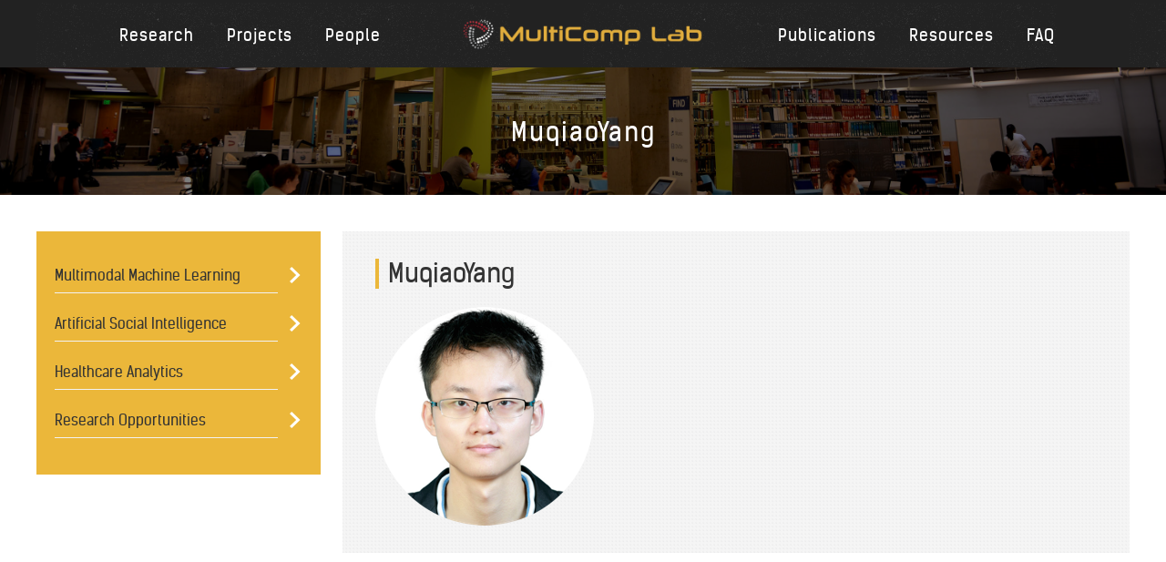

--- FILE ---
content_type: text/html; charset=UTF-8
request_url: http://multicomp.cs.cmu.edu/profile/muqiao-yang/muqiaoyang/
body_size: 9290
content:
<!doctype html>
<html>
<head>
    <!-- BEGIN META INFORMATION-->
    <meta charset="utf-8">
    <title>MultiComp</title>
    <meta name="viewport" content="width=device-width, user-scalable=no, initial-scale=1, maximum-scale=1"/>
    <!-- START STYLESEETS -->
    <link rel="stylesheet" href="http://multicomp.cs.cmu.edu/wp-content/themes/multicomp/style.css?1515968040" type="text/css"/>
    <!-- FAVICON -->
    <link rel="shortcut icon" href="http://multicomp.cs.cmu.edu/wp-content/themes/multicomp/images/favicon.ico"/>
    
		<!-- All in One SEO 4.9.3 - aioseo.com -->
	<meta name="robots" content="max-image-preview:large" />
	<meta name="author" content="LP_MultiComp_Admin"/>
	<link rel="canonical" href="http://multicomp.cs.cmu.edu/profile/muqiao-yang/muqiaoyang/" />
	<meta name="generator" content="All in One SEO (AIOSEO) 4.9.3" />
		<meta property="og:locale" content="en_US" />
		<meta property="og:site_name" content="MultiComp | MultiComp Lab’s mission is to build the algorithms and computational foundation to understand the interdependence between human verbal, visual, and vocal behaviors expressed during social communicative interactions." />
		<meta property="og:type" content="article" />
		<meta property="og:title" content="MuqiaoYang | MultiComp" />
		<meta property="og:url" content="http://multicomp.cs.cmu.edu/profile/muqiao-yang/muqiaoyang/" />
		<meta property="article:published_time" content="2020-02-07T17:05:23+00:00" />
		<meta property="article:modified_time" content="2020-02-07T17:05:23+00:00" />
		<meta name="twitter:card" content="summary" />
		<meta name="twitter:title" content="MuqiaoYang | MultiComp" />
		<script type="application/ld+json" class="aioseo-schema">
			{"@context":"https:\/\/schema.org","@graph":[{"@type":"BreadcrumbList","@id":"http:\/\/multicomp.cs.cmu.edu\/profile\/muqiao-yang\/muqiaoyang\/#breadcrumblist","itemListElement":[{"@type":"ListItem","@id":"http:\/\/multicomp.cs.cmu.edu#listItem","position":1,"name":"Home","item":"http:\/\/multicomp.cs.cmu.edu","nextItem":{"@type":"ListItem","@id":"http:\/\/multicomp.cs.cmu.edu\/profile\/muqiao-yang\/muqiaoyang\/#listItem","name":"MuqiaoYang"}},{"@type":"ListItem","@id":"http:\/\/multicomp.cs.cmu.edu\/profile\/muqiao-yang\/muqiaoyang\/#listItem","position":2,"name":"MuqiaoYang","previousItem":{"@type":"ListItem","@id":"http:\/\/multicomp.cs.cmu.edu#listItem","name":"Home"}}]},{"@type":"ItemPage","@id":"http:\/\/multicomp.cs.cmu.edu\/profile\/muqiao-yang\/muqiaoyang\/#itempage","url":"http:\/\/multicomp.cs.cmu.edu\/profile\/muqiao-yang\/muqiaoyang\/","name":"MuqiaoYang | MultiComp","inLanguage":"en-US","isPartOf":{"@id":"http:\/\/multicomp.cs.cmu.edu\/#website"},"breadcrumb":{"@id":"http:\/\/multicomp.cs.cmu.edu\/profile\/muqiao-yang\/muqiaoyang\/#breadcrumblist"},"author":{"@id":"http:\/\/multicomp.cs.cmu.edu\/author\/lp_multicomp_admin\/#author"},"creator":{"@id":"http:\/\/multicomp.cs.cmu.edu\/author\/lp_multicomp_admin\/#author"},"datePublished":"2020-02-07T17:05:23+00:00","dateModified":"2020-02-07T17:05:23+00:00"},{"@type":"Organization","@id":"http:\/\/multicomp.cs.cmu.edu\/#organization","name":"MultiComp Lab","description":"MultiComp Lab\u2019s mission is to build the algorithms and computational foundation to understand the interdependence between human verbal, visual, and vocal behaviors expressed during social communicative interactions.","url":"http:\/\/multicomp.cs.cmu.edu\/","logo":{"@type":"ImageObject","url":"http:\/\/multicomp.cs.cmu.edu\/wp-content\/uploads\/2020\/11\/muticomp_logo_black.png","@id":"http:\/\/multicomp.cs.cmu.edu\/profile\/muqiao-yang\/muqiaoyang\/#organizationLogo","width":600,"height":80},"image":{"@id":"http:\/\/multicomp.cs.cmu.edu\/profile\/muqiao-yang\/muqiaoyang\/#organizationLogo"}},{"@type":"Person","@id":"http:\/\/multicomp.cs.cmu.edu\/author\/lp_multicomp_admin\/#author","url":"http:\/\/multicomp.cs.cmu.edu\/author\/lp_multicomp_admin\/","name":"LP_MultiComp_Admin","image":{"@type":"ImageObject","@id":"http:\/\/multicomp.cs.cmu.edu\/profile\/muqiao-yang\/muqiaoyang\/#authorImage","url":"https:\/\/secure.gravatar.com\/avatar\/998bfb6c4c4141856f21204776c9a0fb387baa16d6763c6d4ae36fd6376f15e0?s=96&d=mm&r=g","width":96,"height":96,"caption":"LP_MultiComp_Admin"}},{"@type":"WebSite","@id":"http:\/\/multicomp.cs.cmu.edu\/#website","url":"http:\/\/multicomp.cs.cmu.edu\/","name":"MultiComp","description":"MultiComp Lab\u2019s mission is to build the algorithms and computational foundation to understand the interdependence between human verbal, visual, and vocal behaviors expressed during social communicative interactions.","inLanguage":"en-US","publisher":{"@id":"http:\/\/multicomp.cs.cmu.edu\/#organization"}}]}
		</script>
		<!-- All in One SEO -->

<link rel="alternate" type="application/rss+xml" title="MultiComp &raquo; MuqiaoYang Comments Feed" href="http://multicomp.cs.cmu.edu/profile/muqiao-yang/muqiaoyang/feed/" />
<link rel="alternate" title="oEmbed (JSON)" type="application/json+oembed" href="http://multicomp.cs.cmu.edu/wp-json/oembed/1.0/embed?url=http%3A%2F%2Fmulticomp.cs.cmu.edu%2Fprofile%2Fmuqiao-yang%2Fmuqiaoyang%2F" />
<link rel="alternate" title="oEmbed (XML)" type="text/xml+oembed" href="http://multicomp.cs.cmu.edu/wp-json/oembed/1.0/embed?url=http%3A%2F%2Fmulticomp.cs.cmu.edu%2Fprofile%2Fmuqiao-yang%2Fmuqiaoyang%2F&#038;format=xml" />
<style id='wp-img-auto-sizes-contain-inline-css' type='text/css'>
img:is([sizes=auto i],[sizes^="auto," i]){contain-intrinsic-size:3000px 1500px}
/*# sourceURL=wp-img-auto-sizes-contain-inline-css */
</style>
<style id='wp-emoji-styles-inline-css' type='text/css'>

	img.wp-smiley, img.emoji {
		display: inline !important;
		border: none !important;
		box-shadow: none !important;
		height: 1em !important;
		width: 1em !important;
		margin: 0 0.07em !important;
		vertical-align: -0.1em !important;
		background: none !important;
		padding: 0 !important;
	}
/*# sourceURL=wp-emoji-styles-inline-css */
</style>
<style id='wp-block-library-inline-css' type='text/css'>
:root{--wp-block-synced-color:#7a00df;--wp-block-synced-color--rgb:122,0,223;--wp-bound-block-color:var(--wp-block-synced-color);--wp-editor-canvas-background:#ddd;--wp-admin-theme-color:#007cba;--wp-admin-theme-color--rgb:0,124,186;--wp-admin-theme-color-darker-10:#006ba1;--wp-admin-theme-color-darker-10--rgb:0,107,160.5;--wp-admin-theme-color-darker-20:#005a87;--wp-admin-theme-color-darker-20--rgb:0,90,135;--wp-admin-border-width-focus:2px}@media (min-resolution:192dpi){:root{--wp-admin-border-width-focus:1.5px}}.wp-element-button{cursor:pointer}:root .has-very-light-gray-background-color{background-color:#eee}:root .has-very-dark-gray-background-color{background-color:#313131}:root .has-very-light-gray-color{color:#eee}:root .has-very-dark-gray-color{color:#313131}:root .has-vivid-green-cyan-to-vivid-cyan-blue-gradient-background{background:linear-gradient(135deg,#00d084,#0693e3)}:root .has-purple-crush-gradient-background{background:linear-gradient(135deg,#34e2e4,#4721fb 50%,#ab1dfe)}:root .has-hazy-dawn-gradient-background{background:linear-gradient(135deg,#faaca8,#dad0ec)}:root .has-subdued-olive-gradient-background{background:linear-gradient(135deg,#fafae1,#67a671)}:root .has-atomic-cream-gradient-background{background:linear-gradient(135deg,#fdd79a,#004a59)}:root .has-nightshade-gradient-background{background:linear-gradient(135deg,#330968,#31cdcf)}:root .has-midnight-gradient-background{background:linear-gradient(135deg,#020381,#2874fc)}:root{--wp--preset--font-size--normal:16px;--wp--preset--font-size--huge:42px}.has-regular-font-size{font-size:1em}.has-larger-font-size{font-size:2.625em}.has-normal-font-size{font-size:var(--wp--preset--font-size--normal)}.has-huge-font-size{font-size:var(--wp--preset--font-size--huge)}.has-text-align-center{text-align:center}.has-text-align-left{text-align:left}.has-text-align-right{text-align:right}.has-fit-text{white-space:nowrap!important}#end-resizable-editor-section{display:none}.aligncenter{clear:both}.items-justified-left{justify-content:flex-start}.items-justified-center{justify-content:center}.items-justified-right{justify-content:flex-end}.items-justified-space-between{justify-content:space-between}.screen-reader-text{border:0;clip-path:inset(50%);height:1px;margin:-1px;overflow:hidden;padding:0;position:absolute;width:1px;word-wrap:normal!important}.screen-reader-text:focus{background-color:#ddd;clip-path:none;color:#444;display:block;font-size:1em;height:auto;left:5px;line-height:normal;padding:15px 23px 14px;text-decoration:none;top:5px;width:auto;z-index:100000}html :where(.has-border-color){border-style:solid}html :where([style*=border-top-color]){border-top-style:solid}html :where([style*=border-right-color]){border-right-style:solid}html :where([style*=border-bottom-color]){border-bottom-style:solid}html :where([style*=border-left-color]){border-left-style:solid}html :where([style*=border-width]){border-style:solid}html :where([style*=border-top-width]){border-top-style:solid}html :where([style*=border-right-width]){border-right-style:solid}html :where([style*=border-bottom-width]){border-bottom-style:solid}html :where([style*=border-left-width]){border-left-style:solid}html :where(img[class*=wp-image-]){height:auto;max-width:100%}:where(figure){margin:0 0 1em}html :where(.is-position-sticky){--wp-admin--admin-bar--position-offset:var(--wp-admin--admin-bar--height,0px)}@media screen and (max-width:600px){html :where(.is-position-sticky){--wp-admin--admin-bar--position-offset:0px}}

/*# sourceURL=wp-block-library-inline-css */
</style><style id='global-styles-inline-css' type='text/css'>
:root{--wp--preset--aspect-ratio--square: 1;--wp--preset--aspect-ratio--4-3: 4/3;--wp--preset--aspect-ratio--3-4: 3/4;--wp--preset--aspect-ratio--3-2: 3/2;--wp--preset--aspect-ratio--2-3: 2/3;--wp--preset--aspect-ratio--16-9: 16/9;--wp--preset--aspect-ratio--9-16: 9/16;--wp--preset--color--black: #000000;--wp--preset--color--cyan-bluish-gray: #abb8c3;--wp--preset--color--white: #ffffff;--wp--preset--color--pale-pink: #f78da7;--wp--preset--color--vivid-red: #cf2e2e;--wp--preset--color--luminous-vivid-orange: #ff6900;--wp--preset--color--luminous-vivid-amber: #fcb900;--wp--preset--color--light-green-cyan: #7bdcb5;--wp--preset--color--vivid-green-cyan: #00d084;--wp--preset--color--pale-cyan-blue: #8ed1fc;--wp--preset--color--vivid-cyan-blue: #0693e3;--wp--preset--color--vivid-purple: #9b51e0;--wp--preset--gradient--vivid-cyan-blue-to-vivid-purple: linear-gradient(135deg,rgb(6,147,227) 0%,rgb(155,81,224) 100%);--wp--preset--gradient--light-green-cyan-to-vivid-green-cyan: linear-gradient(135deg,rgb(122,220,180) 0%,rgb(0,208,130) 100%);--wp--preset--gradient--luminous-vivid-amber-to-luminous-vivid-orange: linear-gradient(135deg,rgb(252,185,0) 0%,rgb(255,105,0) 100%);--wp--preset--gradient--luminous-vivid-orange-to-vivid-red: linear-gradient(135deg,rgb(255,105,0) 0%,rgb(207,46,46) 100%);--wp--preset--gradient--very-light-gray-to-cyan-bluish-gray: linear-gradient(135deg,rgb(238,238,238) 0%,rgb(169,184,195) 100%);--wp--preset--gradient--cool-to-warm-spectrum: linear-gradient(135deg,rgb(74,234,220) 0%,rgb(151,120,209) 20%,rgb(207,42,186) 40%,rgb(238,44,130) 60%,rgb(251,105,98) 80%,rgb(254,248,76) 100%);--wp--preset--gradient--blush-light-purple: linear-gradient(135deg,rgb(255,206,236) 0%,rgb(152,150,240) 100%);--wp--preset--gradient--blush-bordeaux: linear-gradient(135deg,rgb(254,205,165) 0%,rgb(254,45,45) 50%,rgb(107,0,62) 100%);--wp--preset--gradient--luminous-dusk: linear-gradient(135deg,rgb(255,203,112) 0%,rgb(199,81,192) 50%,rgb(65,88,208) 100%);--wp--preset--gradient--pale-ocean: linear-gradient(135deg,rgb(255,245,203) 0%,rgb(182,227,212) 50%,rgb(51,167,181) 100%);--wp--preset--gradient--electric-grass: linear-gradient(135deg,rgb(202,248,128) 0%,rgb(113,206,126) 100%);--wp--preset--gradient--midnight: linear-gradient(135deg,rgb(2,3,129) 0%,rgb(40,116,252) 100%);--wp--preset--font-size--small: 13px;--wp--preset--font-size--medium: 20px;--wp--preset--font-size--large: 36px;--wp--preset--font-size--x-large: 42px;--wp--preset--spacing--20: 0.44rem;--wp--preset--spacing--30: 0.67rem;--wp--preset--spacing--40: 1rem;--wp--preset--spacing--50: 1.5rem;--wp--preset--spacing--60: 2.25rem;--wp--preset--spacing--70: 3.38rem;--wp--preset--spacing--80: 5.06rem;--wp--preset--shadow--natural: 6px 6px 9px rgba(0, 0, 0, 0.2);--wp--preset--shadow--deep: 12px 12px 50px rgba(0, 0, 0, 0.4);--wp--preset--shadow--sharp: 6px 6px 0px rgba(0, 0, 0, 0.2);--wp--preset--shadow--outlined: 6px 6px 0px -3px rgb(255, 255, 255), 6px 6px rgb(0, 0, 0);--wp--preset--shadow--crisp: 6px 6px 0px rgb(0, 0, 0);}:where(.is-layout-flex){gap: 0.5em;}:where(.is-layout-grid){gap: 0.5em;}body .is-layout-flex{display: flex;}.is-layout-flex{flex-wrap: wrap;align-items: center;}.is-layout-flex > :is(*, div){margin: 0;}body .is-layout-grid{display: grid;}.is-layout-grid > :is(*, div){margin: 0;}:where(.wp-block-columns.is-layout-flex){gap: 2em;}:where(.wp-block-columns.is-layout-grid){gap: 2em;}:where(.wp-block-post-template.is-layout-flex){gap: 1.25em;}:where(.wp-block-post-template.is-layout-grid){gap: 1.25em;}.has-black-color{color: var(--wp--preset--color--black) !important;}.has-cyan-bluish-gray-color{color: var(--wp--preset--color--cyan-bluish-gray) !important;}.has-white-color{color: var(--wp--preset--color--white) !important;}.has-pale-pink-color{color: var(--wp--preset--color--pale-pink) !important;}.has-vivid-red-color{color: var(--wp--preset--color--vivid-red) !important;}.has-luminous-vivid-orange-color{color: var(--wp--preset--color--luminous-vivid-orange) !important;}.has-luminous-vivid-amber-color{color: var(--wp--preset--color--luminous-vivid-amber) !important;}.has-light-green-cyan-color{color: var(--wp--preset--color--light-green-cyan) !important;}.has-vivid-green-cyan-color{color: var(--wp--preset--color--vivid-green-cyan) !important;}.has-pale-cyan-blue-color{color: var(--wp--preset--color--pale-cyan-blue) !important;}.has-vivid-cyan-blue-color{color: var(--wp--preset--color--vivid-cyan-blue) !important;}.has-vivid-purple-color{color: var(--wp--preset--color--vivid-purple) !important;}.has-black-background-color{background-color: var(--wp--preset--color--black) !important;}.has-cyan-bluish-gray-background-color{background-color: var(--wp--preset--color--cyan-bluish-gray) !important;}.has-white-background-color{background-color: var(--wp--preset--color--white) !important;}.has-pale-pink-background-color{background-color: var(--wp--preset--color--pale-pink) !important;}.has-vivid-red-background-color{background-color: var(--wp--preset--color--vivid-red) !important;}.has-luminous-vivid-orange-background-color{background-color: var(--wp--preset--color--luminous-vivid-orange) !important;}.has-luminous-vivid-amber-background-color{background-color: var(--wp--preset--color--luminous-vivid-amber) !important;}.has-light-green-cyan-background-color{background-color: var(--wp--preset--color--light-green-cyan) !important;}.has-vivid-green-cyan-background-color{background-color: var(--wp--preset--color--vivid-green-cyan) !important;}.has-pale-cyan-blue-background-color{background-color: var(--wp--preset--color--pale-cyan-blue) !important;}.has-vivid-cyan-blue-background-color{background-color: var(--wp--preset--color--vivid-cyan-blue) !important;}.has-vivid-purple-background-color{background-color: var(--wp--preset--color--vivid-purple) !important;}.has-black-border-color{border-color: var(--wp--preset--color--black) !important;}.has-cyan-bluish-gray-border-color{border-color: var(--wp--preset--color--cyan-bluish-gray) !important;}.has-white-border-color{border-color: var(--wp--preset--color--white) !important;}.has-pale-pink-border-color{border-color: var(--wp--preset--color--pale-pink) !important;}.has-vivid-red-border-color{border-color: var(--wp--preset--color--vivid-red) !important;}.has-luminous-vivid-orange-border-color{border-color: var(--wp--preset--color--luminous-vivid-orange) !important;}.has-luminous-vivid-amber-border-color{border-color: var(--wp--preset--color--luminous-vivid-amber) !important;}.has-light-green-cyan-border-color{border-color: var(--wp--preset--color--light-green-cyan) !important;}.has-vivid-green-cyan-border-color{border-color: var(--wp--preset--color--vivid-green-cyan) !important;}.has-pale-cyan-blue-border-color{border-color: var(--wp--preset--color--pale-cyan-blue) !important;}.has-vivid-cyan-blue-border-color{border-color: var(--wp--preset--color--vivid-cyan-blue) !important;}.has-vivid-purple-border-color{border-color: var(--wp--preset--color--vivid-purple) !important;}.has-vivid-cyan-blue-to-vivid-purple-gradient-background{background: var(--wp--preset--gradient--vivid-cyan-blue-to-vivid-purple) !important;}.has-light-green-cyan-to-vivid-green-cyan-gradient-background{background: var(--wp--preset--gradient--light-green-cyan-to-vivid-green-cyan) !important;}.has-luminous-vivid-amber-to-luminous-vivid-orange-gradient-background{background: var(--wp--preset--gradient--luminous-vivid-amber-to-luminous-vivid-orange) !important;}.has-luminous-vivid-orange-to-vivid-red-gradient-background{background: var(--wp--preset--gradient--luminous-vivid-orange-to-vivid-red) !important;}.has-very-light-gray-to-cyan-bluish-gray-gradient-background{background: var(--wp--preset--gradient--very-light-gray-to-cyan-bluish-gray) !important;}.has-cool-to-warm-spectrum-gradient-background{background: var(--wp--preset--gradient--cool-to-warm-spectrum) !important;}.has-blush-light-purple-gradient-background{background: var(--wp--preset--gradient--blush-light-purple) !important;}.has-blush-bordeaux-gradient-background{background: var(--wp--preset--gradient--blush-bordeaux) !important;}.has-luminous-dusk-gradient-background{background: var(--wp--preset--gradient--luminous-dusk) !important;}.has-pale-ocean-gradient-background{background: var(--wp--preset--gradient--pale-ocean) !important;}.has-electric-grass-gradient-background{background: var(--wp--preset--gradient--electric-grass) !important;}.has-midnight-gradient-background{background: var(--wp--preset--gradient--midnight) !important;}.has-small-font-size{font-size: var(--wp--preset--font-size--small) !important;}.has-medium-font-size{font-size: var(--wp--preset--font-size--medium) !important;}.has-large-font-size{font-size: var(--wp--preset--font-size--large) !important;}.has-x-large-font-size{font-size: var(--wp--preset--font-size--x-large) !important;}
/*# sourceURL=global-styles-inline-css */
</style>

<style id='classic-theme-styles-inline-css' type='text/css'>
/*! This file is auto-generated */
.wp-block-button__link{color:#fff;background-color:#32373c;border-radius:9999px;box-shadow:none;text-decoration:none;padding:calc(.667em + 2px) calc(1.333em + 2px);font-size:1.125em}.wp-block-file__button{background:#32373c;color:#fff;text-decoration:none}
/*# sourceURL=/wp-includes/css/classic-themes.min.css */
</style>
<link rel='stylesheet' id='contact-form-7-css' href='http://multicomp.cs.cmu.edu/wp-content/plugins/contact-form-7/includes/css/styles.css?ver=6.1.4' type='text/css' media='all' />
<link rel='stylesheet' id='wpb_wmca_accordion_style-css' href='http://multicomp.cs.cmu.edu/wp-content/plugins/wpb-accordion-menu-or-category/assets/css/wpb_wmca_style.css?ver=1.0' type='text/css' media='all' />
<script type="text/javascript" src="http://multicomp.cs.cmu.edu/wp-includes/js/jquery/jquery.min.js?ver=3.7.1" id="jquery-core-js"></script>
<script type="text/javascript" src="http://multicomp.cs.cmu.edu/wp-includes/js/jquery/jquery-migrate.min.js?ver=3.4.1" id="jquery-migrate-js"></script>
<link rel="https://api.w.org/" href="http://multicomp.cs.cmu.edu/wp-json/" /><link rel="alternate" title="JSON" type="application/json" href="http://multicomp.cs.cmu.edu/wp-json/wp/v2/media/2679" /><link rel="EditURI" type="application/rsd+xml" title="RSD" href="http://multicomp.cs.cmu.edu/xmlrpc.php?rsd" />
<meta name="generator" content="WordPress 6.9" />
<link rel='shortlink' href='http://multicomp.cs.cmu.edu/?p=2679' />
		<style type="text/css" id="wp-custom-css">
			#news{
	display:none
}
#description{
	width:100%
}		</style>
		</head>

<body class="attachment wp-singular attachment-template-default single single-attachment postid-2679 attachmentid-2679 attachment-png wp-theme-multicomp">
<div style="display:none;">single</div>
<!-- START Mobile Nav -->
<div class="sb-slidebar sb-right">

    <div class="menu-main-menu-left-container"><ul id="menu-main-menu-left" class="menu"><li id="menu-item-900" class="menu-item menu-item-type-custom menu-item-object-custom menu-item-900"><a href="http://multicomp.cs.cmu.edu/research/">Research</a></li>
<li id="menu-item-30" class="menu-item menu-item-type-post_type menu-item-object-page menu-item-30"><a href="http://multicomp.cs.cmu.edu/projects/">Projects</a></li>
<li id="menu-item-545" class="menu-item menu-item-type-post_type menu-item-object-page menu-item-545"><a href="http://multicomp.cs.cmu.edu/people/">People</a></li>
</ul></div>    <div class="menu-main-menu-right-container"><ul id="menu-main-menu-right" class="menu"><li id="menu-item-32" class="menu-item menu-item-type-post_type menu-item-object-page current_page_parent menu-item-32"><a href="http://multicomp.cs.cmu.edu/publications/">Publications</a></li>
<li id="menu-item-436" class="menu-item menu-item-type-custom menu-item-object-custom menu-item-436"><a href="http://multicomp.cs.cmu.edu/resources/">Resources</a></li>
<li id="menu-item-548" class="menu-item menu-item-type-post_type menu-item-object-page menu-item-548"><a href="http://multicomp.cs.cmu.edu/faq/">FAQ</a></li>
</ul></div></div>
<!-- END Mobile Nav -->

<div id="sb-site">
    <!-- START header -->
    <header>
        <div class="inner">

            <nav class="global left">
                <div class="menu-main-menu-left-container"><ul id="menu-main-menu-left-1" class="menu"><li class="menu-item menu-item-type-custom menu-item-object-custom menu-item-900"><a href="http://multicomp.cs.cmu.edu/research/">Research</a></li>
<li class="menu-item menu-item-type-post_type menu-item-object-page menu-item-30"><a href="http://multicomp.cs.cmu.edu/projects/">Projects</a></li>
<li class="menu-item menu-item-type-post_type menu-item-object-page menu-item-545"><a href="http://multicomp.cs.cmu.edu/people/">People</a></li>
</ul></div>            </nav>

            <div id="logo">
                <a href="http://multicomp.cs.cmu.edu"><img
                            src="http://multicomp.cs.cmu.edu/wp-content/themes/multicomp/images/muticomp_logo_white.png"></a>
            </div>

            <nav class="global right">
                <div class="menu-main-menu-right-container"><ul id="menu-main-menu-right-1" class="menu"><li class="menu-item menu-item-type-post_type menu-item-object-page current_page_parent menu-item-32"><a href="http://multicomp.cs.cmu.edu/publications/">Publications</a></li>
<li class="menu-item menu-item-type-custom menu-item-object-custom menu-item-436"><a href="http://multicomp.cs.cmu.edu/resources/">Resources</a></li>
<li class="menu-item menu-item-type-post_type menu-item-object-page menu-item-548"><a href="http://multicomp.cs.cmu.edu/faq/">FAQ</a></li>
</ul></div>            </nav>

            <div class="sb-toggle-right">
                <img src="http://multicomp.cs.cmu.edu/wp-content/themes/multicomp/images/icon_mobile.png">
            </div>
        </div>
    </header>
    <!-- END header -->
    <!-- START hero (SUB) -->
    <article id="hero_sub" style="background-image: url(http://multicomp.cs.cmu.edu/wp-content/uploads/2016/07/banner_library.jpg)">
        <div class="shadow">
            <div class="inner">
                <h1>MuqiaoYang</h1>
            </div>
        </div>
    </article>
    <!-- END hero  (SUB)-->

    <!-- START Left Col -->

    <div class="inner">

        <div id="left_col" class="research_top">

            

            
            


            <div class="menu-research-container"><ul id="menu-research" class="menu"><li id="menu-item-659" class="menu-item menu-item-type-post_type menu-item-object-page menu-item-has-children menu-item-659"><a href="http://multicomp.cs.cmu.edu/multimodal-machine-learning/">Multimodal Machine Learning</a>
<ul class="sub-menu">
	<li id="menu-item-879" class="menu-item menu-item-type-custom menu-item-object-custom menu-item-879"><a href="http://multicomp.cs.cmu.edu/multimodal-machine-learning/">Overview</a></li>
	<li id="menu-item-888" class="menu-item menu-item-type-post_type menu-item-object-research menu-item-888"><a href="http://multicomp.cs.cmu.edu/research/grounded-language-learning/">Grounded Language Learning</a></li>
	<li id="menu-item-890" class="menu-item menu-item-type-post_type menu-item-object-research menu-item-890"><a href="http://multicomp.cs.cmu.edu/research/multimodal-representation/">Multimodal Representation</a></li>
	<li id="menu-item-3195" class="menu-item menu-item-type-post_type menu-item-object-research menu-item-3195"><a href="http://multicomp.cs.cmu.edu/research/self-supervised-learning/">Self-Supervised Learning</a></li>
	<li id="menu-item-2183" class="menu-item menu-item-type-post_type menu-item-object-research menu-item-2183"><a href="http://multicomp.cs.cmu.edu/research/statit/">Statistical Multimodal Machine Learning</a></li>
	<li id="menu-item-892" class="menu-item menu-item-type-post_type menu-item-object-research menu-item-892"><a href="http://multicomp.cs.cmu.edu/research/taxonomy/">Taxonomy</a></li>
	<li id="menu-item-885" class="menu-item menu-item-type-post_type menu-item-object-research menu-item-885"><a href="http://multicomp.cs.cmu.edu/research/temporal-sequence-modeling/">Temporal Sequence Modeling</a></li>
</ul>
</li>
<li id="menu-item-660" class="menu-item menu-item-type-post_type menu-item-object-page menu-item-has-children menu-item-660"><a href="http://multicomp.cs.cmu.edu/human-communication-dynamics/">Artificial Social Intelligence</a>
<ul class="sub-menu">
	<li id="menu-item-878" class="menu-item menu-item-type-custom menu-item-object-custom menu-item-878"><a href="http://multicomp.cs.cmu.edu/human-communication-dynamics/">Overview</a></li>
	<li id="menu-item-2201" class="menu-item menu-item-type-post_type menu-item-object-research menu-item-2201"><a href="http://multicomp.cs.cmu.edu/research/decoding-and-reconstructing-the-neural-basis-of-real-world-social-perception/">Decoding and Reconstructing the Neural Basis of Real World Social Perception</a></li>
	<li id="menu-item-881" class="menu-item menu-item-type-post_type menu-item-object-research menu-item-881"><a href="http://multicomp.cs.cmu.edu/research/facial-behavior-analysis/">Facial Behavior Analysis</a></li>
	<li id="menu-item-886" class="menu-item menu-item-type-post_type menu-item-object-research menu-item-886"><a href="http://multicomp.cs.cmu.edu/research/interpersonal-dynamics/">Interpersonal Dynamics</a></li>
	<li id="menu-item-3189" class="menu-item menu-item-type-post_type menu-item-object-research menu-item-3189"><a href="http://multicomp.cs.cmu.edu/research/emotion-and-affect-recognition/">Emotion and Affect Recognition</a></li>
</ul>
</li>
<li id="menu-item-658" class="menu-item menu-item-type-post_type menu-item-object-page menu-item-has-children menu-item-658"><a href="http://multicomp.cs.cmu.edu/health-behavior-informatics/">Healthcare Analytics</a>
<ul class="sub-menu">
	<li id="menu-item-880" class="menu-item menu-item-type-custom menu-item-object-custom menu-item-880"><a href="http://multicomp.cs.cmu.edu/health-behavior-informatics/">Overview</a></li>
	<li id="menu-item-898" class="menu-item menu-item-type-post_type menu-item-object-research menu-item-898"><a href="http://multicomp.cs.cmu.edu/research/psychological-distress/">Psychological Distress</a></li>
	<li id="menu-item-897" class="menu-item menu-item-type-post_type menu-item-object-research menu-item-897"><a href="http://multicomp.cs.cmu.edu/research/psychosis/">Psychotic Disorders</a></li>
	<li id="menu-item-899" class="menu-item menu-item-type-post_type menu-item-object-research menu-item-899"><a href="http://multicomp.cs.cmu.edu/research/suicidal-ideation/">Suicidal Ideation</a></li>
</ul>
</li>
<li id="menu-item-2986" class="menu-item menu-item-type-custom menu-item-object-custom menu-item-2986"><a href="http://multicomp.cs.cmu.edu/research/research-opportunities">Research Opportunities</a></li>
</ul></div>
        </div>
        <!-- START End left Col -->

        <!-- START Right Col -->

        <div id="right_col" class="gray editor">

            <h2>MuqiaoYang</h2>

                            <p class="attachment"><a href='http://multicomp.cs.cmu.edu/wp-content/uploads/2020/02/MuqiaoYang.png'><img fetchpriority="high" decoding="async" width="240" height="240" src="http://multicomp.cs.cmu.edu/wp-content/uploads/2020/02/MuqiaoYang.png" class="attachment-medium size-medium" alt="" srcset="http://multicomp.cs.cmu.edu/wp-content/uploads/2020/02/MuqiaoYang.png 240w, http://multicomp.cs.cmu.edu/wp-content/uploads/2020/02/MuqiaoYang-150x150.png 150w" sizes="(max-width: 240px) 100vw, 240px" /></a></p>
            
        </div>
        <!-- END Right Col -->

        <!-- START Right Col -->

        
        </div>
        <!-- END Right Col -->

        <!-- START Mobile Col -->

        <div id="left_col" class="research_top mobile">

            <div class="menu-research-container"><ul id="menu-research-1" class="menu"><li class="menu-item menu-item-type-post_type menu-item-object-page menu-item-has-children menu-item-659"><a href="http://multicomp.cs.cmu.edu/multimodal-machine-learning/">Multimodal Machine Learning</a>
<ul class="sub-menu">
	<li class="menu-item menu-item-type-custom menu-item-object-custom menu-item-879"><a href="http://multicomp.cs.cmu.edu/multimodal-machine-learning/">Overview</a></li>
	<li class="menu-item menu-item-type-post_type menu-item-object-research menu-item-888"><a href="http://multicomp.cs.cmu.edu/research/grounded-language-learning/">Grounded Language Learning</a></li>
	<li class="menu-item menu-item-type-post_type menu-item-object-research menu-item-890"><a href="http://multicomp.cs.cmu.edu/research/multimodal-representation/">Multimodal Representation</a></li>
	<li class="menu-item menu-item-type-post_type menu-item-object-research menu-item-3195"><a href="http://multicomp.cs.cmu.edu/research/self-supervised-learning/">Self-Supervised Learning</a></li>
	<li class="menu-item menu-item-type-post_type menu-item-object-research menu-item-2183"><a href="http://multicomp.cs.cmu.edu/research/statit/">Statistical Multimodal Machine Learning</a></li>
	<li class="menu-item menu-item-type-post_type menu-item-object-research menu-item-892"><a href="http://multicomp.cs.cmu.edu/research/taxonomy/">Taxonomy</a></li>
	<li class="menu-item menu-item-type-post_type menu-item-object-research menu-item-885"><a href="http://multicomp.cs.cmu.edu/research/temporal-sequence-modeling/">Temporal Sequence Modeling</a></li>
</ul>
</li>
<li class="menu-item menu-item-type-post_type menu-item-object-page menu-item-has-children menu-item-660"><a href="http://multicomp.cs.cmu.edu/human-communication-dynamics/">Artificial Social Intelligence</a>
<ul class="sub-menu">
	<li class="menu-item menu-item-type-custom menu-item-object-custom menu-item-878"><a href="http://multicomp.cs.cmu.edu/human-communication-dynamics/">Overview</a></li>
	<li class="menu-item menu-item-type-post_type menu-item-object-research menu-item-2201"><a href="http://multicomp.cs.cmu.edu/research/decoding-and-reconstructing-the-neural-basis-of-real-world-social-perception/">Decoding and Reconstructing the Neural Basis of Real World Social Perception</a></li>
	<li class="menu-item menu-item-type-post_type menu-item-object-research menu-item-881"><a href="http://multicomp.cs.cmu.edu/research/facial-behavior-analysis/">Facial Behavior Analysis</a></li>
	<li class="menu-item menu-item-type-post_type menu-item-object-research menu-item-886"><a href="http://multicomp.cs.cmu.edu/research/interpersonal-dynamics/">Interpersonal Dynamics</a></li>
	<li class="menu-item menu-item-type-post_type menu-item-object-research menu-item-3189"><a href="http://multicomp.cs.cmu.edu/research/emotion-and-affect-recognition/">Emotion and Affect Recognition</a></li>
</ul>
</li>
<li class="menu-item menu-item-type-post_type menu-item-object-page menu-item-has-children menu-item-658"><a href="http://multicomp.cs.cmu.edu/health-behavior-informatics/">Healthcare Analytics</a>
<ul class="sub-menu">
	<li class="menu-item menu-item-type-custom menu-item-object-custom menu-item-880"><a href="http://multicomp.cs.cmu.edu/health-behavior-informatics/">Overview</a></li>
	<li class="menu-item menu-item-type-post_type menu-item-object-research menu-item-898"><a href="http://multicomp.cs.cmu.edu/research/psychological-distress/">Psychological Distress</a></li>
	<li class="menu-item menu-item-type-post_type menu-item-object-research menu-item-897"><a href="http://multicomp.cs.cmu.edu/research/psychosis/">Psychotic Disorders</a></li>
	<li class="menu-item menu-item-type-post_type menu-item-object-research menu-item-899"><a href="http://multicomp.cs.cmu.edu/research/suicidal-ideation/">Suicidal Ideation</a></li>
</ul>
</li>
<li class="menu-item menu-item-type-custom menu-item-object-custom menu-item-2986"><a href="http://multicomp.cs.cmu.edu/research/research-opportunities">Research Opportunities</a></li>
</ul></div>
        </div>

        <!-- End Mobile  Col -->

    </div>

    <!-- START footer -->
    <footer>
        <div class="inner">
            <li id="text-2" class="widget widget_text">			<div class="textwidget">CARNEGIE MELLON UNIVERSITY 5000 FORBES AVENUE PITTSBURGH, PA 15213</div>
		</li>
<li id="text-3" class="widget widget_text">			<div class="textwidget">
		<div id="wpb_wcma_menu_686" class="wpb_category_n_menu_accordion">
			<ul id="menu-research-2" class="wpb_accordion_menu"><li class="menu-item menu-item-type-post_type menu-item-object-page menu-item-has-children menu-item-659"><a href="http://multicomp.cs.cmu.edu/multimodal-machine-learning/">Multimodal Machine Learning</a>
<ul class="sub-menu">
	<li class="menu-item menu-item-type-custom menu-item-object-custom menu-item-879"><a href="http://multicomp.cs.cmu.edu/multimodal-machine-learning/">Overview</a></li>
	<li class="menu-item menu-item-type-post_type menu-item-object-research menu-item-888"><a href="http://multicomp.cs.cmu.edu/research/grounded-language-learning/">Grounded Language Learning</a></li>
	<li class="menu-item menu-item-type-post_type menu-item-object-research menu-item-890"><a href="http://multicomp.cs.cmu.edu/research/multimodal-representation/">Multimodal Representation</a></li>
	<li class="menu-item menu-item-type-post_type menu-item-object-research menu-item-3195"><a href="http://multicomp.cs.cmu.edu/research/self-supervised-learning/">Self-Supervised Learning</a></li>
	<li class="menu-item menu-item-type-post_type menu-item-object-research menu-item-2183"><a href="http://multicomp.cs.cmu.edu/research/statit/">Statistical Multimodal Machine Learning</a></li>
	<li class="menu-item menu-item-type-post_type menu-item-object-research menu-item-892"><a href="http://multicomp.cs.cmu.edu/research/taxonomy/">Taxonomy</a></li>
	<li class="menu-item menu-item-type-post_type menu-item-object-research menu-item-885"><a href="http://multicomp.cs.cmu.edu/research/temporal-sequence-modeling/">Temporal Sequence Modeling</a></li>
</ul>
</li>
<li class="menu-item menu-item-type-post_type menu-item-object-page menu-item-has-children menu-item-660"><a href="http://multicomp.cs.cmu.edu/human-communication-dynamics/">Artificial Social Intelligence</a>
<ul class="sub-menu">
	<li class="menu-item menu-item-type-custom menu-item-object-custom menu-item-878"><a href="http://multicomp.cs.cmu.edu/human-communication-dynamics/">Overview</a></li>
	<li class="menu-item menu-item-type-post_type menu-item-object-research menu-item-2201"><a href="http://multicomp.cs.cmu.edu/research/decoding-and-reconstructing-the-neural-basis-of-real-world-social-perception/">Decoding and Reconstructing the Neural Basis of Real World Social Perception</a></li>
	<li class="menu-item menu-item-type-post_type menu-item-object-research menu-item-881"><a href="http://multicomp.cs.cmu.edu/research/facial-behavior-analysis/">Facial Behavior Analysis</a></li>
	<li class="menu-item menu-item-type-post_type menu-item-object-research menu-item-886"><a href="http://multicomp.cs.cmu.edu/research/interpersonal-dynamics/">Interpersonal Dynamics</a></li>
	<li class="menu-item menu-item-type-post_type menu-item-object-research menu-item-3189"><a href="http://multicomp.cs.cmu.edu/research/emotion-and-affect-recognition/">Emotion and Affect Recognition</a></li>
</ul>
</li>
<li class="menu-item menu-item-type-post_type menu-item-object-page menu-item-has-children menu-item-658"><a href="http://multicomp.cs.cmu.edu/health-behavior-informatics/">Healthcare Analytics</a>
<ul class="sub-menu">
	<li class="menu-item menu-item-type-custom menu-item-object-custom menu-item-880"><a href="http://multicomp.cs.cmu.edu/health-behavior-informatics/">Overview</a></li>
	<li class="menu-item menu-item-type-post_type menu-item-object-research menu-item-898"><a href="http://multicomp.cs.cmu.edu/research/psychological-distress/">Psychological Distress</a></li>
	<li class="menu-item menu-item-type-post_type menu-item-object-research menu-item-897"><a href="http://multicomp.cs.cmu.edu/research/psychosis/">Psychotic Disorders</a></li>
	<li class="menu-item menu-item-type-post_type menu-item-object-research menu-item-899"><a href="http://multicomp.cs.cmu.edu/research/suicidal-ideation/">Suicidal Ideation</a></li>
</ul>
</li>
<li class="menu-item menu-item-type-custom menu-item-object-custom menu-item-2986"><a href="http://multicomp.cs.cmu.edu/research/research-opportunities">Research Opportunities</a></li>
</ul>		</div>


	    <script type="text/javascript">
		  jQuery(function($){
		    $('#wpb_wcma_menu_686 > ul').navgoco({
              caretHtml: '+',
              accordion: false,
              openClass: 'wpb-submenu-indicator-minus',
              save: true,
              cookie: {
                  name: 'navgoco',
                  expires: false,
                  path: '/'
              },
              slide: {
                  duration: 400,
                  easing: 'swing'
              }
          });

		  });
		</script>

		</div>
		</li>
        </div>
    </footer>
    <!-- END footer -->

</div>
<!-- END sb-site -->

<!-- START JAVASCRIPTS -->
<script src="http://ajax.googleapis.com/ajax/libs/jquery/1.10.2/jquery.min.js"></script>
<script src="http://multicomp.cs.cmu.edu/wp-content/themes/multicomp/slidebars.js"></script>
<script src="http://multicomp.cs.cmu.edu/wp-content/themes/multicomp/scripts.js"></script>

<script>
    (function ($) {
        $(document).ready(function () {
            $.slidebars();
        });

    })(jQuery);

    jQuery.noConflict();
    (function($) {
        $(function(){
            $('.menu-item-has-children').each(function(){
                $(this).find('a').first().on('click', function() {
                    $(this).next().slideToggle(100);
                    $(this).parent().toggleClass('current');
                    return false;
                });
            });
        });
    })(jQuery);
</script>

<!--[if lt IE 9]>
<script src="http://html5shiv.googlecode.com/svn/trunk/html5.js"></script>
<script src="http://css3-mediaqueries-js.googlecode.com/svn/trunk/css3-mediaqueries.js"></script>
<![endif]-->

<!-- START GOOGLE ANALYTICS -->
<script async src="https://www.googletagmanager.com/gtag/js?id=UA-112465000-1"></script>
<script>
    window.dataLayer = window.dataLayer || [];
    function gtag(){dataLayer.push(arguments);}
    gtag('js', new Date());
    gtag('config', 'UA-112465000-1');
</script>
<!-- END GOOGLE ANALYTICS -->

<script type="speculationrules">
{"prefetch":[{"source":"document","where":{"and":[{"href_matches":"/*"},{"not":{"href_matches":["/wp-*.php","/wp-admin/*","/wp-content/uploads/*","/wp-content/*","/wp-content/plugins/*","/wp-content/themes/multicomp/*","/*\\?(.+)"]}},{"not":{"selector_matches":"a[rel~=\"nofollow\"]"}},{"not":{"selector_matches":".no-prefetch, .no-prefetch a"}}]},"eagerness":"conservative"}]}
</script>
<script type="text/javascript" src="http://multicomp.cs.cmu.edu/wp-includes/js/dist/hooks.min.js?ver=dd5603f07f9220ed27f1" id="wp-hooks-js"></script>
<script type="text/javascript" src="http://multicomp.cs.cmu.edu/wp-includes/js/dist/i18n.min.js?ver=c26c3dc7bed366793375" id="wp-i18n-js"></script>
<script type="text/javascript" id="wp-i18n-js-after">
/* <![CDATA[ */
wp.i18n.setLocaleData( { 'text direction\u0004ltr': [ 'ltr' ] } );
//# sourceURL=wp-i18n-js-after
/* ]]> */
</script>
<script type="text/javascript" src="http://multicomp.cs.cmu.edu/wp-content/plugins/contact-form-7/includes/swv/js/index.js?ver=6.1.4" id="swv-js"></script>
<script type="text/javascript" id="contact-form-7-js-before">
/* <![CDATA[ */
var wpcf7 = {
    "api": {
        "root": "http:\/\/multicomp.cs.cmu.edu\/wp-json\/",
        "namespace": "contact-form-7\/v1"
    }
};
//# sourceURL=contact-form-7-js-before
/* ]]> */
</script>
<script type="text/javascript" src="http://multicomp.cs.cmu.edu/wp-content/plugins/contact-form-7/includes/js/index.js?ver=6.1.4" id="contact-form-7-js"></script>
<script type="text/javascript" src="http://multicomp.cs.cmu.edu/wp-content/plugins/wpb-accordion-menu-or-category/assets/js/jquery.cookie.js?ver=1.4.1" id="wpb_wmca_jquery_cookie-js"></script>
<script type="text/javascript" src="http://multicomp.cs.cmu.edu/wp-content/plugins/wpb-accordion-menu-or-category/assets/js/jquery.navgoco.min.js?ver=1.0" id="wpb_wmca_accordion_script-js"></script>
<script id="wp-emoji-settings" type="application/json">
{"baseUrl":"https://s.w.org/images/core/emoji/17.0.2/72x72/","ext":".png","svgUrl":"https://s.w.org/images/core/emoji/17.0.2/svg/","svgExt":".svg","source":{"concatemoji":"http://multicomp.cs.cmu.edu/wp-includes/js/wp-emoji-release.min.js?ver=6.9"}}
</script>
<script type="module">
/* <![CDATA[ */
/*! This file is auto-generated */
const a=JSON.parse(document.getElementById("wp-emoji-settings").textContent),o=(window._wpemojiSettings=a,"wpEmojiSettingsSupports"),s=["flag","emoji"];function i(e){try{var t={supportTests:e,timestamp:(new Date).valueOf()};sessionStorage.setItem(o,JSON.stringify(t))}catch(e){}}function c(e,t,n){e.clearRect(0,0,e.canvas.width,e.canvas.height),e.fillText(t,0,0);t=new Uint32Array(e.getImageData(0,0,e.canvas.width,e.canvas.height).data);e.clearRect(0,0,e.canvas.width,e.canvas.height),e.fillText(n,0,0);const a=new Uint32Array(e.getImageData(0,0,e.canvas.width,e.canvas.height).data);return t.every((e,t)=>e===a[t])}function p(e,t){e.clearRect(0,0,e.canvas.width,e.canvas.height),e.fillText(t,0,0);var n=e.getImageData(16,16,1,1);for(let e=0;e<n.data.length;e++)if(0!==n.data[e])return!1;return!0}function u(e,t,n,a){switch(t){case"flag":return n(e,"\ud83c\udff3\ufe0f\u200d\u26a7\ufe0f","\ud83c\udff3\ufe0f\u200b\u26a7\ufe0f")?!1:!n(e,"\ud83c\udde8\ud83c\uddf6","\ud83c\udde8\u200b\ud83c\uddf6")&&!n(e,"\ud83c\udff4\udb40\udc67\udb40\udc62\udb40\udc65\udb40\udc6e\udb40\udc67\udb40\udc7f","\ud83c\udff4\u200b\udb40\udc67\u200b\udb40\udc62\u200b\udb40\udc65\u200b\udb40\udc6e\u200b\udb40\udc67\u200b\udb40\udc7f");case"emoji":return!a(e,"\ud83e\u1fac8")}return!1}function f(e,t,n,a){let r;const o=(r="undefined"!=typeof WorkerGlobalScope&&self instanceof WorkerGlobalScope?new OffscreenCanvas(300,150):document.createElement("canvas")).getContext("2d",{willReadFrequently:!0}),s=(o.textBaseline="top",o.font="600 32px Arial",{});return e.forEach(e=>{s[e]=t(o,e,n,a)}),s}function r(e){var t=document.createElement("script");t.src=e,t.defer=!0,document.head.appendChild(t)}a.supports={everything:!0,everythingExceptFlag:!0},new Promise(t=>{let n=function(){try{var e=JSON.parse(sessionStorage.getItem(o));if("object"==typeof e&&"number"==typeof e.timestamp&&(new Date).valueOf()<e.timestamp+604800&&"object"==typeof e.supportTests)return e.supportTests}catch(e){}return null}();if(!n){if("undefined"!=typeof Worker&&"undefined"!=typeof OffscreenCanvas&&"undefined"!=typeof URL&&URL.createObjectURL&&"undefined"!=typeof Blob)try{var e="postMessage("+f.toString()+"("+[JSON.stringify(s),u.toString(),c.toString(),p.toString()].join(",")+"));",a=new Blob([e],{type:"text/javascript"});const r=new Worker(URL.createObjectURL(a),{name:"wpTestEmojiSupports"});return void(r.onmessage=e=>{i(n=e.data),r.terminate(),t(n)})}catch(e){}i(n=f(s,u,c,p))}t(n)}).then(e=>{for(const n in e)a.supports[n]=e[n],a.supports.everything=a.supports.everything&&a.supports[n],"flag"!==n&&(a.supports.everythingExceptFlag=a.supports.everythingExceptFlag&&a.supports[n]);var t;a.supports.everythingExceptFlag=a.supports.everythingExceptFlag&&!a.supports.flag,a.supports.everything||((t=a.source||{}).concatemoji?r(t.concatemoji):t.wpemoji&&t.twemoji&&(r(t.twemoji),r(t.wpemoji)))});
//# sourceURL=http://multicomp.cs.cmu.edu/wp-includes/js/wp-emoji-loader.min.js
/* ]]> */
</script>
</body>
</html>

--- FILE ---
content_type: text/css
request_url: http://multicomp.cs.cmu.edu/wp-content/themes/multicomp/style.css?1515968040
body_size: 9212
content:
@charset "utf-8";
/*
Theme Name: MultiComp Lab
Theme URI:  http://multicomp.cs.cmu.edu/
Description: 2017.01
Version: 1.0
*/

/* Font Settings */
@font-face {
    font-family: 'kelson_sansregular';
    src: url('font/kelson_sans_regular-webfont.woff2') format('woff2'),
    url('font/kelson_sans_regular-webfont.woff') format('woff');
    font-weight: normal;
    font-style: normal;
}

@font-face {
    font-family: 'kelson_sansbold';
    src: url('font/kelson_sans_bold-webfont.woff2') format('woff2'),
    url('font/kelson_sans_bold-webfont.woff') format('woff');
    font-weight: normal;
    font-style: normal;
}

/* Common Settings*/
* {
    margin: 0;
    padding: 0;
}

html, body {
    margin: 0;
    padding: 0;
    margin-top: 0px !important;
}

body {
    color: #333;
    font-family: 'kelson_sansregular', sans-serif;
    font-size: 16px;
    line-height: 1.7em;
    font-style: normal;
}


.inner {
    max-width: 1200px;
    margin: 0 auto;
    overflow: hidden;
}

.inner.space {
    padding: 40px 0px;
    overflow: hidden;
}

.inner.space.faculty {
    padding: 40px 0px 20px 0px;
    overflow: hidden;
}

.inner.space_bottom {
    padding: 0px 0px 60px 0px;
    overflow: hidden;
}

.inner.space_no_bottom {
    padding: 60px 0px 0px 0px;
    overflow: hidden;
}

img, object, embed {
    max-width: 100%;
    width: auto;
    display: block;
}

.sub-menu {
    display: none;
}

p {
    margin: 0px 0px 20px 0px;
}

a {
    color: #333;
    border-bottom: 1px solid #ebb73a;
    padding: 0px 0px 1px 0px;
    text-decoration: none;
}

a.no_border {
    border-bottom: 0px solid #ebb73a;
}

article {
    margin: 0px 0px 0px 0px;
    background-color: #fff;
}

article.gray {
    background-color: #f9f9f9;
}

section p.link {
    margin: 0px 0px 5px 0px;
}

img.alignleft {
    float: left;
    text-align: left;
    margin: 0px 20px 10px 0px;
}

img.aligncenter {
    display: block;
    margin: 1px auto;
}

img.alignright {
    float: right;
    display: block;
    margin: 5px 0px 10px 20px;
}

img.alignleft {
    float: left;
    display: block;
    margin: 5px 20px 10px 0px;
}

#people img.alignright, #professor img.alignright {
    margin: 0px 0px 10px 10px;
}

.clearfix:after {
    visibility: hidden;
    display: block;
    font-size: 0;
    content: " ";
    clear: both;
    height: 0;
}

* html .clearfix {
    zoom: 1;
}

#logo:hover,
#projects figure:hover,
nav.global ul li.current-menu-item a:hover,
nav.global ul li.current-page-ancestor a:hover,
#news .news_home img:hover,
#right_col .featured img:hover,
#one_col .featured img:hover,
#people img.alignright:hover,
#professor img.alignright:hover,
span.personal:hover,
span.download:hover,
span.gs:hover,
span.rg:hover,
span.rg:hover,
.quoter img:hover {
    opacity: 0.8;
}

#projects #txt .read_more a:hover,
#right_col .featured a.read_more:hover,
a.news_readmore:hover {
    background-color: #e7b027;
}

#left_col.research_top ul li a:hover {
    border-bottom: 1px solid #fff;
}

#left_col.research_top ul li ul li a:hover {
    border-bottom: 1px solid #ebb73a;
    color: #fff;
}

/* IE6 */
*:first-child + html .clearfix {
    zoom: 1;
}

/* IE7 */

/* HEADER SETTINGS */
header {
    width: 100%;
    height: 74px;
    position: relative;
    background-image: url(images/concrete.png);
    background-color: #222;
}

#logo {
    float: left;
    margin: 18px 0px 0px 0px;
    width: 300px;
}

#g_search {
    box-sizing: border-box;
    float: right;
    min-width: 280px;
    padding: 20px 0px 0px 0px;
}

.screen-reader-text {
    display: none;
}

#s {
    width: 200px;
}

input#s {
    width: 224px;
    padding: 7px 4px;
    float: left;
    height: 31px;
    box-sizing: border-box;
}

.sb-toggle-right {
    display: none;
}

.sb-right ul {
    list-style: none;
}

.sb-right ul li {
    padding: 15px 20px;
    font-size: 16px;
    font-weight: 400;
    letter-spacing: 1px;
    border-bottom: 1px solid #222;
    box-sizing: border-box;
    float: left;
    width: 100%;
}

.sb-right ul li a {
    color: #fff;
    text-decoration: none;
    display: block;
    border-bottom: 0px solid #ebb73a;
}

.sb-right ul li.current-menu-item a {
    color: #ebb73a
}

#searchsubmit {
    background: #414141;
    padding: 7px 15px;
    border: none;
    margin: 0px 0px 0px 0px;
    color: #fff;
    height: 31px;
    width: 44px;
    background-image: url(images/btn_search.png);
    background-repeat: no-repeat;
    background-position: 15px 10px;
    float: left;
}

nav.global.left {
    float: left;
    margin: 23px 2% 0px 5%;
    width: 28%;
    font-size: 18px;
    letter-spacing: 1px;
    text-align: center;
}

nav.global.right {
    float: left;
    margin: 23px 5% 0px 2%;
    width: 28%;
    font-size: 18px;
    letter-spacing: 1px;
    text-align: center;
}

nav.global ul {
    list-style: none;
}

nav.global ul li {
    display: inline;
    margin: 0px 10px 0px 10px;
}

nav.global ul li.current-menu-item {
    padding: 0px 0px 5px 0px;
}

nav.global ul li a {
    color: #fff;
    font-weight: 300;
    text-decoration: none;
    border-bottom: 0px solid #ebb73a;
    letter-spacing: 1px;
}

nav.global ul li a:hover {
    color: #ebb73a;
}

nav.global ul li.current-menu-item a, nav.global ul li.current-page-ancestor a {
    color: #ebb73a;
    font-weight: 600;
}

/* HERO SETTINGS */
#hero {
    background-position: center center;
    background-repeat: no-repeat;
    background-size: cover;
    min-height: 200px;
    margin: 0px 0px 40px 0px;
}

#hero_sub {
    background-position: center center;
    background-repeat: no-repeat;
    background-size: cover;
    min-height: 140px;
    margin: 0px 0px 40px 0px;
    position: relative;
}

#hero_sub::before {
    /* 透過した黒を重ねる */
    background-color: rgba(0, 0, 0, 0.5);
    /* どの範囲に重ねるかを指定 */
    position: absolute;
    top: 0;
    right: 0;
    bottom: 0;
    left: 0;
    content: ' ';
}

#hero_sub .shadow {
    position: absolute;
    width: 100%;
    text-align: center;
}

.menu-main-menu-left-container {
    width: 100%;
    float: left;
}

#hero p {
    color: #fff;
    font-size: 16px;
    line-height: 1.7em;
    filter: alpha(opacity=100);
    -moz-opacity: 1.0;
    opacity: 1.0;
    letter-spacing: 1px;
    font-family: 'Droid Serif', serif;
    font-weight: 400;
    text-align: center;
    margin: 50px 0px 0px 0px;
    padding: 0px 5%;
    z-index: 200;
    position: relative;
}

#hero_sub h1 {
    font-size: 28px;
    text-align: center;
    margin: 58px auto 0px;
    font-weight: 300;
    letter-spacing: 2px;
    color: #fff;
    padding: 0px 0px 10px 0px;
}

#hero_sub .black h1 {
    width: 735px;
    height: 110px;
    color: #333;
    float: right;
    text-align: right;
    margin: 67px 0px 0px 0px;
    padding: 30px;
    font-size: 37px;
    letter-spacing: 1px;
    text-shadow: none;
    clear: both;
}

/* INTRO SETTINGS */

#intro h2, #projects h2, #one_col h2, .one_col h2, #professor h2 {
    font-size: 28px;
    line-height: 1.5em;
    text-align: center;
    letter-spacing: 1px;
    font-weight: 400;
    background-image: url("images/border_h2.gif");
    background-repeat: no-repeat;
    background-position: bottom center;
    background-size: 250px;
    margin: 0px 0px 40px 0px;
}

#one_col h2 {
    clear: both;
}

#one_col.project h2, #professor.project h2 {
    margin: 0px 0px 0px 0px;
}

h2.stuff {
    font-size: 28px;
    line-height: 1.5em;
    text-align: center;
    letter-spacing: 1px;
    font-weight: 400;
    background-image: url(images/border_h2.gif);
    background-repeat: no-repeat;
    background-position: bottom center;
    background-size: 250px;
    margin: 0px 0px 40px 0px;
}

h2.stuff.margin_top {
    margin: 40px 0px 40px 0px;
}

#intro section h3 {
    font-size: 20px;
    font-weight: 700;
    margin: 0px 0px 10px 0px;
}

#intro #txt {
    float: left;
    width: 58%;
    margin: 0px 2% 0px 0px;
}

#intro figure {
    float: left;
    width: 40%;
    margin: 7px 0px 0px 0px;
}

#intro figure figcaption {
    text-align: center;
    margin: 15px 0px 10px 0px;
    font-weight: bold;
    font-size: 20px;
}

#intro figure p {
    font-size: 14px;
    text-align: center;
    color: #f37934;
}

#intro .read_more {
    text-align: right;
    margin: 0px 0px 0px 0px;
}

#intro .read_more a {
    text-decoration: none;
    color: #333;
    border-bottom: 2px solid #f37934;
    padding-bottom: 0px;
    float: right;
}

#intro .read_more a:hover {
    border-bottom: 2px solid #333;
}

/* Font Settings*/

#intro h3, #projects h3, #people h3, #one_col h3, .one_col h3, #professor h3 {
    font-size: 20px;
    font-weight: 400;
    margin: 0px 0px 10px 0px;
    letter-spacing: 1px;
    color: #333333;
}

#projects h3.center {
    text-align: center;
    margin: 0px 0px 40px 0px;
    padding: 0px 2%;
    line-height: 1.3em;
}

#intro h4, #projects h4, #people h4, #one_col h4, .one_col h4, #professor h4 {
    font-size: 18px;
    font-weight: 400;
    margin: 0px 0px 10px 0px;
    letter-spacing: 0px;
}

.txt ul {
    margin: 20px 0px 20px 10px;
    list-style: none;
}

.txt ul li {
    background: url(images/list.png) 0px 10px no-repeat;
    padding: 0px 0px 0px 20px;
    margin: 0px 0px 15px 0px;
    background-size: 7px;
}

.txt ol {
    margin: 20px 0px 20px 30px;
    padding: 0;
}

.txt ol li {
    margin: 0px 0px 15px 0px;
    padding-left: 0px;
}

/* PROJECTS SETTINGS */

#projects #txt {
    float: left;
    width: 100%;
    padding: 30px 6%;
    background-color: #f7f7f7;
    background-image: url(images/absurdity.png);
    box-sizing: border-box;
    min-height: 360px;
}

#projects #txt.odd {
}

#projects #txt ul {
    margin-bottom: 20px;
}

#projects #txt ul li {
    font-size: 16px;
    list-style: none;
    padding: 0px 0px 0px 15px;
    margin: 0px 0px 5px 0px;
    background-image: url(images/list-general.gif);
    background-repeat: no-repeat;
    background-position: left center;
}

#projects #txt p {
    font-size: 14px;
}

#projects figure {
    float: left;
    width: 100%;
    background-size: cover;
    height: 352px;
    position: relative;
}

#right_col #projects figure {
    height: 260px;
}

#projects section {
    float: left;
    margin-bottom: 40px;
    width: 31.33333%;
    margin: 0px 1% 40px 1%;
}

#right_col #projects section {
    margin-bottom: 0px;
}

#projects section h3 {
    font-size: 22px;
    font-weight: 300;
    margin: 0px 0px 0px 0px;
    text-shadow: 1px 2px #444;
    padding: 25px 0px;
    text-align: center;
    letter-spacing: 1px;
    color: #fff;
    background-color: rgba(5, 5, 5, 0.3);
    bottom: 0;
    position: absolute;
    width: 100%;
}

#right_col #projects section h3 {
    font-size: 22px;
    padding: 15px 0px;
}

#projects section h4 {
    font-size: 18px;
    font-weight: 700;
    margin: 0px 0px 10px 0px;
    letter-spacing: 0px;
}

#projects section p {
    font-size: 15px;
    margin: 0px 0px 5px 0px;
    letter-spacing: 0px;
    border-radius: 0px;
}

#projects #txt .read_more a {
    text-decoration: none;
    color: #333;
    float: right;
    background-color: #ebb73a;
    padding: 5px 20px;
    letter-spacing: 0.5px;
    border-radius: 0px;
}

#projects #txt.odd .read_more a {

}

#latestnews {
    padding: 40px 0px 10px 0px;
    background-color: #333;
    color: #fff;
}

#latestnews h2 {
    font-size: 24px;
    font-style: normal;
    letter-spacing: 1px;
    font-weight: 300;
    float: left;
    width: 18%;
    margin: 80px 4% 0px 0px;
    line-height: 90px;
    border-right: 1px solid #fff;
    text-align: center;
}

#latestnews .news_home {
    min-height: 90px;
    clear: both;
    width: 80%;
    float: left;
}

#latestnews .news_home p.date {
    margin: 0px 0px 0px 0px;
    font-size: 14px;
    font-weight: 700;
}

#latestnews .news_home p.excerpt {
    font-size: 14px;
    line-height: 1.5em;
    margin: 0px 0px 0px 0px;
}

#latestnews .news_home img {
    width: 60px;
    float: left;
    margin: 0px 2% 30px 0px;
}

#latestnews a {
    color: #fff;
    size: 12px;
    float: right;
    width: 20%;
    margin: 0px 0px 0px;
    padding: 0px 0px 0px 20px;
    border-left: 1px solid #fff;
    box-sizing: border-box;
    border-bottom: 0px solid #ebb73a;
    min-height: 60px;
    line-height: 60px;
    letter-spacing: 1px;
    vertical-align: middle;
}

#latestnews a img.external {
    width: 32px;
    vertical-align: middle;
    display: inline;
    margin: 0px 0px 8px 5px;
}

#news_box {
    width: 74%;
    float: left;
}

/* PEOPLE SETTINGS */
#people #txt {
    float: left;
    width: 100%;
    margin: 0px 3% 0px 0px;
}

#people figure {
    float: left;
    width: 40%;
}

#people section {
    overflow: hidden;
}

#people #txt {
    float: left;
    width: 100%;
    margin: 0px 3% 0px 0px;
}

#people #txt img {
    max-width: 392px;
    float: left;
    display: block;
    margin: 5px 5px 0px 5px;
}

#people figure {
    float: left;
    width: 40%;
}

#people section {
    overflow: hidden;
    margin-bottom: 20px;
}

#professor {
    margin: 0px 0px 40px 0px;
    background-image: url(images/absurdity.png);
}

#professor h3, #people section h3 {
    font-size: 24px;
    font-weight: 400;
    margin: 0px 0px 0px 0px;
    letter-spacing: 1px;
    color: #333;
}

#one_col h3 {
    font-size: 24px;
    font-weight: 400;
    margin: 0px 0px 10px 0px;
    letter-spacing: 1px;
    color: #333;
}

#people p {
    font-size: 15px;
}

#people section #txt {
    float: left;
    width: 67%;
    margin: 0px;
}

#people section figure {
    float: left;
    width: 30%;
    margin: 0px 3% 0px 0px;
}

#people section figure figcaption {
    display: none;
}

#people section figure p {
    font-size: 14px;
    text-align: center;
    color: #f37934;
    float: left;
    margin: 10px 10px;
}

#people section.under {
    overflow: hidden;
    border-bottom: 0px solid #dadada;
    width: 100%;
    margin: 0px 0px 20px 0px;
    min-height: 150px;
    padding-top: 0px;
    padding-bottom: 0px;
}

span.personal {
    float: left;
    background-color: #411551;
    display: block;
    color: #fff;
    padding: 0px 10px;
    font-size: 14px;
    font-weight: 400;
    margin: 10px 10px 0px 0px;
    letter-spacing: 0.5px;
}

span.download {
    float: left;
    color: #fff;
    background-color: #333;
    display: block;
    padding: 0px 10px;
    font-size: 14px;
    font-weight: 400;
    margin: 10px 10px 0px 0px;
    letter-spacing: 0.5px;
}

span.download.no_bg {
    color: #333;
    background-color: #f9f9f9;
    padding: 0px 0px 0px 0px;
}

span.gs {
    float: left;
    background-color: #c54f43;
    display: block;
    color: #fff;
    padding: 0px 10px;
    font-size: 14px;
    font-weight: 400;
    margin: 10px 10px 0px 0px;
    letter-spacing: 0.5px;
}

span.rg {
    float: left;
    background-color: #6aceb0;
    display: block;
    color: #fff;
    padding: 0px 10px;
    font-size: 14px;
    font-weight: 400;
    margin: 10px 10px 0px 0px;
    letter-spacing: 0.5px;
}

span.li {
    float: left;
    background-color: #3975b1;
    display: block;
    color: #fff;
    padding: 0px 10px;
    font-size: 14px;
    font-weight: 400;
    margin: 10px 10px 0px 0px;
    letter-spacing: 0.5px;
}

a.e_link {
    float: left;
    color: #fff;
    background-color: #333;
    display: block;
    padding: 0px 10px;
    font-size: 14px;
    font-weight: 400;
    margin: 0px 0px 20px 0px;
    letter-spacing: 0.5px;
    border-bottom: 0px solid #ebb73a;
}

@media all and (-ms-high-contrast: none) {
    #people section.under {
        margin-bottom: 20px;
    }
}

#people section.under h3 {
    text-align: left;
    font-size: 20px;
    font-weight: 700;
    margin: 0px 0px 5px 0px;
    letter-spacing: 1px;
}

#people section.under p {
    font-size: 15px;
}

#people section.under p.mail_address {
    font-size: 14px;
    color: #f37934;
    margin: 0px 0px 5px 0px;
}

#people section.under #txt img {
    max-width: 200px;
    float: left;
    display: block;
    margin: 0px 20px 20px 0px;
}

#people section.under #txt {
    float: left;
    width: 100%;
    margin: 0px 0px 0px 0px;
}

#professor section {
    overflow: hidden;
}

#professor section #txt {
    float: left;
    width: 61%;
    margin: 0px 0% 0px 0px;
}

#professor section figure {
    float: left;
    width: 36%;
    margin: 0px 3% 0px 0px;
}

#professor #txt img {
    max-width: 392px;
    float: right;
    display: block;
    margin: 5px 20px 0px 0px;
}

.under .profile {
    float: left;
    width: 83%;
}

.under .img {
    float: right;
    width: 15%;
    margin: 0px 0px 0px 2%;
    text-align: center;
}

p#pre_members {
    width: 240px;
    padding: 10px 0px;
    color: #333;
    text-align: center;
    margin: 40px auto 0px auto;
    font-size: 20px;
    font-weight: 400;
    clear: both;
}

#pre_members a {
    color: #333;
    text-decoration: none;
}

#pre_members a:hover {
    border-bottom: 1px solid #333;
}

section p.link {
    margin: 0px 0px 5px 0px;
}

/* ONE_COL SETTINGS */
#one_col #txt, #professor #txt {
    float: left;
    width: 100%;
    margin: 0px 0% 0px 0px;
}

#one_col .txt {
    float: left;
    width: 100%;
    margin: 0px 0% 0px 0px;
}

#one_col.topbottom_padding {
    padding: 40px 0px;
}

#one_col .txt ul li {
    position: relative;
}

#one_col .txt ul li::after {
    display: block;
    content: '';
    position: absolute;
    top: .5em;
    left: -1em;
    width: 6px;
    height: 6px;
    background-color: #666;
    border-radius: 100%;
}

/* PUBLICATIONS SETTINGS */
.topic, .year {
    float: left;
    width: 100%;
    margin: 0px 0px 20px 0px;
}

.caption {
    float: left;
    width: 12%;
    box-sizing: border-box;
    font-size: 24px;
    font-weight: 700;
    text-align: right;
}

.tag {
}

.publication a:hover {
    color: #ffffff;
}

.caption ul, .tag ul {
    list-style: none;
}

.caption ul li, .tag ul li {

}

.caption ul li, .tag ul li.current-cat a, .tag ul li.current a {
    color: #333;
    text-decoration: none;
}

#right_col .publication_archive {
    width: 100%;
    margin: 0px 0px 20px 0px;
    padding: 0px 0px 20px 0px;
    clear: both;
    border-bottom: 1px dotted #bbbbbb;
    overflow: hidden;
    font-size: 16px;
}

#right_col .publication_archive:first-of-type {

}

.publication_archive a {
    border-bottom: 0px solid #ebb73a;
}

.publication_archive span {
    font-size: 14px;
    padding-bottom: 0px;
    display: inline-block;
}

.publication_archive span.download {
}

.publication_archive p {
    margin: 0px 0px 0px 0px;
}

.publication_archive p.tags {
    color: #333;
    background-color: #f9f9f9;
    padding: 0px 0px 0px 0px;
    font-weight: 400;
    margin: 10px 10px 0px 0px;
    letter-spacing: 0.5px;
    float: left;
    font-size: 14px;
    display: inline-block;
}

.publication_archive aside a {
    font-size: 14px;
    padding-bottom: 0px;
    display: inline-block;
    float: left;
    color: #fff;
    background-color: #333;
    display: block;
    padding: 0px 10px;
    font-size: 14px;
    font-weight: 400;
    margin: 10px 10px 0px 0px;
    letter-spacing: 0.5px;
}

.break {
    width: 100%;
    clear: both;
    height: 1px;
}

img.download {
    width: 26px;
    display: inline-block;
    margin: 0px 10px;
}

.publication_archive .title {
    font-size: 17px;
}

.publication_archive .excerpt {
    float: left;
    width: 100%;
}

.publication_archive p.title {
    margin: 0px 0px 10px 0px;
    font-weight: 700;
}

.publication_archive ul.tags li {
    color: #fff;
    margin: 0px 15px 10px 0px;
    font-size: 12px;
    height: 26px;
    line-height: 26px;
    display: block;
    float: left;
    min-width: 50px;
    background: url(images/tag.gif) no-repeat top left #f37934;
    padding: 0px 10px 0px 32px;
}

.publication_archive ul.tags li a {
    color: #fff;
    text-decoration: none;
}

.pdf {
    float: left;
    width: 8%;
    margin: 45px 0px 0px 2%;
    text-align: center;
}

/* SOCIAL LINKS SETTINGS */
#social_links {
    color: #fff;
    text-align: center;
    background-color: #363636;
    padding: 14px 0px;
}

#social_links ul {
    float: right;
}

#social_links ul li {
    display: inline;
    margin: 14px 0px 14px 12px;
}

#social_links img {
    display: inline;
    vertical-align: middle;
}

/* FOOTER SETTINGS */
footer {
    margin: 0px 0px 0px 0px;
    padding: 14px 0px;
    font-size: 14px;
    text-align: center;
    background-image: url(images/concrete.png);
    background-color: #ebb73a;
    clear: both;
}

footer p {
    padding: 14px 0px;
    font-size: 13px;
    color: #000;
    text-align: center;
}

footer small img {
    display: inline;
    width: 32px;
    height: 32px;
    font-size: 14px;
    vertical-align: middle;
    margin: 0px 0px 0px 10px;
}

footer .widgettitle {
    display: none;
}

footer li {
    list-style: none;
}

#g_search, .global {
    display: block;
}

.sb-right {
    display: none;
}

#breadcrumbs {
    padding: 30px 0px;
    display: none;
}

#left_col {
    width: 26%;
    float: left;
    margin: 0px 0% 20px 0px;
    background-color: #ebb73a;
    padding: 35px 20px;
    box-sizing: border-box;
    overflow: hidden;
    background-color: #ebb73a;
}

#left_col h3, #right_col h3 {
    font-weight: 700;
    margin: 0px 0px 15px 0px;
    color: #333;
}

#left_col p {
    margin: 0px 0px 10px 0px;
}

#left_col ul {
    margin: 0px 0px 30px 20px;
    list-style: none;
}

#left_col ul li {
    margin: 0px 0px 15px 0px;
    list-style: none;
}

#left_col ul li.current-cat a, #left_col ul li.current {
    font-weight: 400;
    text-decoration: none;
}

#left_col ul.projects li {
    border-bottom: 1px solid #fff;
    color: #333;
    font-weight: 500;
    padding: 0px 0px 5px 0px;
    margin: 0px 0px 30px 0px;
}

/* First Items*/
#left_col.research_top {
    padding: 35px 20px 20px 20px;
}

#left_col.research_top.mobile {
    display: none;
}

#left_col.research_top ul {
    margin: 0px 0px 0px 0px;
    list-style: none;
}

#left_col.research_top ul li {
    margin: 0px 0px 20px 0px;
    list-style: none;
    border-bottom: 0px solid #fff;
    background-image: url(images/accordion_open_white.png);
    background-repeat: no-repeat;
    background-position: right 4px;
    background-size: 18px;
}
#left_col.research_top.faq ul li {
    background-image: none;
}
#left_col.research_top ul li.current {
    background-image: url(images/accordion_close_white.png);
}

#left_col.research_top ul li a {
    width: 90%;
    padding: 0px 0px 5px 0px;
    margin: 0px 0px 15px 0px;
    font-size: 16px;
    border-bottom: 1px solid #f2f2f2;
    font-weight: 400;
    display: block;
}

#left_col ul li.current_page_item a, #left_col.research_top ul li.current_page_item a {
    color: #fff;
}

#left_col.research_top ul li.current_page_item ul li a {
    color: #333;
}

#left_col.research_top ul li ul li.current-menu-item a {
    border-bottom: 0px solid #fff;
    color: #fff;
}

#left_col.research_top ul li.current-menu-item ul li a {
    border-bottom: 0px solid #fff;
    font-weight: 400;
}

#left_col.research_top ul li.current-menu-item ul li a:hover {
    color: #fff;
}

#left_col.faq ul li a {

}

/* Second Items*/
#left_col.research_top ul li ul {
    margin: 0px 10px 10px 10px;
    list-style: none;
    display: none;
}

#left_col.research_top ul li ul li {
    margin: 0px 0px 0px 0px;
    list-style: none;
    border-bottom: 0px solid #fff;
    background-image: none !important;
}

#left_col.research_top ul li ul li a {
    border-bottom: 1px solid #ebb73a;
    font-weight: 400;
    margin: 0px 0px 10px 0px;
}

#left_col.research_top ul li ul li:hover {
    font-weight: 700;
}

#right_col {
    width: 70%;
    float: right;
    margin: 0px 0px 40px 0%;
    padding: 0px 0px 0px 3%;
    background-color: #fff;
}

section .personal_link {
    overflow: hidden;
    margin: 0px 0px 10px 0px;
}

#right_col.gray {
    width: 72%;
    float: right;
    margin: 0px 0px 40px 0%;
    padding: 30px 3% 10px 3%;
    background-color: #f9f9f9;
    background-image: url(images/absurdity.png);
    box-sizing: border-box;
}

#right_col.gray.article {
    margin: 0px 0px 0px 0%;
}

#project_publication.gray {
    width: 72%;
    float: right;
    margin: 0px 0px 40px 0%;
    padding: 30px 3% 10px 3%;
    background-color: #f9f9f9;
    box-sizing: border-box;
}

#right_col h2 {
    text-align: left;
    margin: 0px 0px 20px 0px;
    padding: 0px 0px 0px 10px;
    font-size: 28px;
    font-weight: 400;
    border-left: 4px solid #ebb73a;
    line-height: 1.2em;
    clear: both;
    background-image: none;
}

#right_col.editor h2 {
    margin: 0px 0px 10px 0px;
    line-height: 1.6em;
}
.gmap {
    position: relative;
    padding-bottom: 56.25%;
    padding-top: 30px;
    height: 0;
    overflow: hidden;
}

.gmap iframe,
.gmap object,
.gmap embed {
    position: absolute;
    top: 0;
    left: 0;
    width: 100%;
    height: 100%;
}

#left_col h3 {
    text-align: left;
    margin: 0px 0px 20px 0px;
    padding: 0px 0px 5px 0px;
    font-size: 16px;
    border-bottom: 1px solid #fff;
    font-weight: 700;
}

/* Start Editor Font settings */
#right_col.editor h2 {
    text-align: left;
    margin: 0px 0px 20px 0px;
    padding: 0px 0px 0px 10px;
    font-size: 28px;
    font-weight: 400;
    border-left: 4px solid #ebb73a;
    line-height: 1.2em;
    clear: both;
    background-image: none;
}

#right_col.editor h3 {
    text-align: left;
    margin: 0px 0px 15px 0px;
    padding: 0px 0px 0px 0px;
    font-size: 20px;
    line-height: 1.5em;
    font-weight: 400;
    clear: both;
}

#right_col.editor h4 {
    color: #ebb73a;
    text-align: left;
    margin: 0px 0px 15px 0px;
    padding: 0px 0px 0px 0px;
    font-size: 18px;
    line-height: 1.5em;
    font-weight: 700;
    clear: both;
}

#right_col.editor h5 {
    text-align: left;
    margin: 0px 0px 15px 0px;
    padding: 0px 0px 0px 0px;
    line-height: 1.5em;
    font-size: 16px;
    border-bottom: 2px solid #ebb73a;
    font-weight: 400;
    clear: both;
}

#right_col.editor ul,
#right_col.editor ol {
    margin: 0px 0px 20px 40px;
}

#right_col.editor ul li,
#right_col.editor ol li {
    margin: 0px 0px 5px 0px;
}

#right_col.editor hr {
    margin: 0px 0px 20px 0px;
    clear: both;
    display: block;
    float: left;
    width: 100%;
    border-top: 1px solid #333;
}

#right_col.editor blockquote {
    background: #fff;
    border-left: 10px solid #bbb;
    margin: 0px 10px 20px 0px;
    padding: 10px;
    quotes: "\201C" "\201D" "\2018" "\2019";
}

#right_col.editor blockquote p {
    display: inline;
}

#right_col.editor a:hover {
    border-bottom: 1px solid #333;
}

#right_col.editor p strong {
    font-family: 'kelson_sansbold';
    font-weight: 700;

}

p strong {
    font-family: 'kelson_sansbold';
    font-weight: 700;
}

/* End Editor Font settings */

.featured {
    clear: both;
    margin: 0px 0px 30px 0px;
    overflow: hidden;
}

.featured img {
    width: 210px;
    float: left;
    margin: 0px 2% 0px 0px;
}

.featured h3 {
    font-size: 24px;
}

.featured p {
    font-size: 14px;
}

.featured a.read_more {
    background-color: #ebb73a;
    padding: 8px 20px;
    color: #fff;
    text-decoration: none;
    font-size: 14px;
}

#one_col .featured {
    overflow: hidden;
    float: left;
    width: 100%;
    margin: 0px 0px 20px 0%;
    clear: none;
    border-bottom: 1px dotted #cccccc;
}

#one_col #current .featured:last-child, #one_col #past .featured:last-child {
    border-bottom: 0px dotted #cccccc;
}

#one_col .featured img {
    margin: 5px 3% 20px 0%;
    width: 20%;
    float: left;
}

#one_col .featured .sponsored {
    font-size: 16px;
    margin: 0px 0px 0px 0px;
}

#one_col .featured .sponsored span {
    color: #ebb73a;
}

.excerpt_project {
    margin: 0px 0px 0px 0px;
}

#one_col .featured a.read_more {
    background-color: #ebb73a;
    padding: 8px 20px;
    color: #fff;
    text-decoration: none;
    font-size: 14px;
    display: block;
    width: 40%;
    margin: 0px auto;
}

#one_col .featured.clearfix {
    clear: both;
}

/* Research List*/

#right_col .featured {
    overflow: hidden;
    float: left;
    width: 100%;
    margin: 20px 1.5% 20px 1.5%;
    clear: none;
}

#right_col .featured h3 {
    text-align: left;
    margin: 0px 0px 5px 0px;
    padding: 0px 0px 0px 0px;
    font-size: 18px;
    font-weight: 400;
}

#right_col .featured img {
    margin: 0px 4% 20px 0%;
    width: 26%;
    float: left;
}

#right_col .featured .sponsored {
    font-size: 16px;
    margin: 0px 0px 10px 0px;
}

#right_col .featured .sponsored span {
    color: #ebb73a;
}

#right_col .featured a.read_more {
    background-color: #ebb73a;
    padding: 5px 20px;
    color: #333;
    text-decoration: none;
    font-size: 14px;
    display: inline-block;
    width: 80px;
    margin: 0px auto;
    text-align: center;
}

#right_col .featured.clearfix {
    clear: both;
}

.load_all {
    color: #333;
    border-bottom: 1px solid #ebb73a;
    padding: 0px 0px 1px 0px;
    text-decoration: none;
    text-align: right;
    display: block;
    float: right;
    margin: 0px 0px 60px 0px;
}

#sub_researches {
    float: left;
    width: 17%;
    box-sizing: border-box;
    font-size: 20px;
    margin: 0px 2% 0px 0px;
    font-weight: 400;
    letter-spacing: 0.5px;
}

#sub_researches_name {
    float: left;
    width: 81%;
    box-sizing: border-box;
    margin: 0px 0px 20px 0px;
}

input.wpcf7-text {
    border: 1px solid #ccc;
    font-family: 'Montserrat', sans-serif;
    margin: 5px 5px 10px 5px;
    padding: 10px 5px;
    width: 94%;
}

textarea.wpcf7-textarea {
    border: 1px solid #ccc;
    font-family: 'Montserrat', sans-serif;
    margin: 5px 5px 10px 5px;
    padding: 10px 5px;
    width: 94%;
}

input.wpcf7-submit {
    background: #f37934;
    border: 1px solid #f37934;
    font-size: 14px;
    color: #fff;
    text-align: center;
    width: 33%;
    padding: 10px 0px;
    cursor: pointer;
    float: right;
    margin: 0px 13px 20px 0px;
    letter-spacing: 1px;
}

div.wpcf7-validation-errors, div.wpcf7-mail-sent-ok {
    clear: both;
}

input.input_field {
    border: 1px solid #ccc;
    font-family: 'Montserrat', sans-serif;
    margin: 5px 5px 10px 5px;
    padding: 10px 5px;
    width: 94%;
}

textarea.textarea {
    border: 1px solid #ccc;
    font-family: 'Montserrat', sans-serif;
    margin: 5px 5px 10px 5px;
    padding: 10px 5px;
    width: 94%;
}

input.submit {
    background: #f37934;
    border: 1px solid #f37934;
    font-size: 14px;
    color: #fff;
    text-align: center;
    width: 40%;
    padding: 15px 5px;
    cursor: pointer;
    float: right;
    margin: 0px 10px 0px 0px;
}

label.radio_label {
    font-size: 14px;
    margin: 0px 10px 0px 5px;
}

input.radio_btn {
    margin-left: 5px;
}

.gmap {
    position: relative;
    padding-bottom: 56.25%;
    padding-top: 30px;
    height: 0;
    overflow: hidden;
}

.gmap iframe,
.gmap object,
.gmap embed {
    position: absolute;
    top: 0;
    left: 0;
    width: 100%;
    height: 100%;
}

span.wpcf7-list-item {
    margin-left: 2px !important;
}

.wpcf7-form-control-wrap select {
    -webkit-appearance: none;
    -moz-appearance: none;
    appearance: none;
    height: 35px;
    border: 1px solid #ccc;
    margin: 5px 5px 10px 5px;
    padding: 10px 10px;
    width: 97%;
    border-radius: 0 !important;
    background: #fff;
    background-image: url(images/bg_select1.gif);
    background-repeat: no-repeat;
    background-position: top right;
}

.screen {
    width: 100%;
    height: 200px;
    /*background-color: rgba(5, 5, 5, 0.4); */
}

#links {
    background: #e7e7e7;
    margin: 0px 0px 0px 0px;
    padding: 20px 10px 14px 10px;
}

#links .one_third {
    border: 0px solid #ccc;
    box-sizing: border-box;
    float: left;
    margin: 0px 2% 40px 2%;
    max-width: 29.3333333%;
}

.quoter {
    border: 0px solid #ccc;
    box-sizing: border-box;
    float: left;
    margin: 0px 2% 0px 2%;
    width: 21%;
    text-align: center;
}

#links .quoter h2 {
    margin: 60px 0px 0px 0px;
    font-size: 24px;
    font-style: normal;
    letter-spacing: 1px;
    font-weight: 300;
    width: 100%;
}

#description {
    width: 50%;
    float: left;
    padding: 0px 4%;
    margin-bottom: 20px;
    box-sizing: border-box;
}

#news {
    width: 50%;
    float: left;
    box-sizing: border-box;
    padding: 0px 3% 10px 3%;

    background-color: #ebb73a;
    margin: 0px 0px 40px 0px;
}

#news .news_home p.excerpt {
    font-size: 14px;
    line-height: 1.5em;
    margin: 0px 0px 0px 0px;
}

#news .news_home {
    clear: both;
    width: 100%;
    float: left;
    margin: 0px 0px 20px 0px;
    border-bottom: 1px dotted #f7f7f7;
    padding-bottom: 20px;
}

#news .news_home:nth-child(3) {
    border-bottom: 0px dotted #f7f7f7;
    margin: 0px 0px 0px 0px;
}

#news .news_home a.news_readmore {
    border-bottom: 1px solid #ebb73a;
    float: none;
    margin: 0px 0px 0px 2px;
    padding: 1px 6px;
    font-size: 12px;
    color: #fff;
    background-color: rgba(51, 51, 51, 1.0);
}

#news .news_home a.news_readmore:hover {
    background-color: rgba(51, 51, 51, 0.8);
}

#news a.news_all {
    text-align: right;
    display: inline-block;
    text-decoration: none;
    color: #fff;
    float: right;
    background-color: rgba(51, 51, 51, 1.0);
    padding: 2px 15px;
    font-size: 14px;
    margin: 0px 0px 10px 0px;
    line-height: 1.6em;
}

#news a.news_all:hover {
    background-color: rgba(51, 51, 51, 0.8);
}

a.news_readmore {
    text-align: right;
    display: inline-block;
    text-decoration: none;
    color: #333;
    float: right;
    background-color: #ebb73a;
    padding: 2px 15px;
    font-size: 14px;
    margin: 10px 0px 10px 0px;
    line-height: 1.6em;
}

#news .news_home p.date {
    text-decoration: none;
    margin: 0px 0px 5px 0px;
    font-size: 14px;
    font-weight: 700;
    color: #333;
    border-bottom: 0px solid #333;
    display: inline-block;
    line-height: 1.5em;
}

#news .news_home img {
    width: 120px;
    float: left;
    margin: 5px 4% 0px 0px;
}

#right_col .news_home p.excerpt {
    font-size: 14px;
    margin: 0px 0px 4px 0px;
}

#right_col .news_home {
    clear: both;
    width: 100%;
    float: left;
}

#right_col .news_home p.date {
    text-decoration: none;
    margin: 0px 0px 0px 0px;
    font-size: 14px;
    font-weight: 700;
    font-style: italic;
}

#right_col .news_home img {
    width: 120px;
    float: left;
    margin: 0px 3% 40px 0px;
}

#right_col .news_home img.external {
    width: 24px;
    float: none;
    margin: 10px 0% 0px 0px;
    display: inline-block;
}

#description h2 {
    font-size: 28px;
    line-height: 1.5em;
    text-align: center;
    letter-spacing: 1px;
    font-weight: 400;
    border-bottom: 2px solid #ebb73a;
    width: 250px;
    margin: 20px auto 20px auto;
}

#description p {
    text-align: justify;
}

#news h2 {
    font-size: 28px;
    line-height: 1.5em;
    text-align: center;
    letter-spacing: 1px;
    font-weight: 400;
    border-bottom: 2px solid #333333;
    width: 250px;
    margin: 20px auto 20px auto;
}

#news #news_box {
    width: 100%;
    float: left;
}

#links {
    background-color: #222;
    background-image: url(images/concrete.png);
    color: #fff;
    margin: 0px 0px 0px 0px;
    padding: 40px 0px 40px 0px;
}

/*accordion*/

.accordion,
.accordion * {
    -webkit-box-sizing: border-box;
    -moz-box-sizing: border-box;
    box-sizing: border-box;
}

.accordion {
    overflow: hidden;
    margin: 0px 0px 30px 0px;
}

#right_col.editor a.accordion-section-title {
    padding: 10px 15px;
    display: block;
    font-size: 16px;
    line-height: 1.6em;
    color: #333;
    margin: 10px 0px 0px 0px;
    overflow: hidden;
    background-color: #f4f4ee;
    text-decoration: none;
    border-bottom: 0px solid #ebb73a;
    background-image: url(images/accordion_open.png);
    background-repeat: no-repeat;
    background-position: right 10px center;
    background-size: 20px;
}

#right_col.editor a.accordion-section-title.active {
    background-image: url(images/accordion_close.png);
}

#right_col.editor a.accordion-section-title.first {
    margin: 0px 0px 0px 0px;
}

a.accordion-section-title:first-child {
    margin: 0px 0px 0px 0px;
}

a.accordion-section-title span {
    font-size: 20px;
    display: block;
    margin: 0px 10px 0px 0px;
    float: left;
}

.accordion-section-content {
    padding: 15px 15px 5px 15px;
    display: none;
    font-size: 16px;
    line-height: 1.6em;
    background-color: #fff;
    margin: 0px 0px 0px 0px;
    overflow: hidden;
    position: relative;
}

.accordion-section-content span {
    font-size: 20px;
    display: block;
    margin: 0px 10px 0px 0px;
    float: left;
}

.accordion-section-content p {
    margin: 0px 10px 10px 0px;
}

#right_col.editor .accordion-section-content ul, #right_col.editor .accordion-section-content ol {
    margin: 0px 0px 10px 30px;
}

@media screen and (max-width: 1300px) {
    .inner {
        padding: 0px 2%;
    }

    #logo {
        width: 22%;
        margin: 20px 0px 0px 0px;
    }

    nav.global ul li {
        margin: 0px 15px 0px 15px;
    }

    nav.global.left {
        margin: 25px 2% 0px 2%;
        width: 35%;
    }

    nav.global.right {
        margin: 25px 2% 0px 2%;
        width: 35%;
    }

    #professor {
        margin: 0px 0px 40px 0px;
        padding: 0px 2%;
    }

    #people section {
        padding: 0px 2%;
    }

}

@media screen and (max-width: 1024px) {

    #projects h3.center {
        font-size: 22px;
    }

    p.padding_side {
        margin: 0px 2% 20px 2%;
    }

    #logo {
        width: 20%;
        margin: 25px 0px 0px 0px;
    }

    nav.global.left {
        margin: 25px 1% 0px 1%;
        width: 37%;
        font-size: 16px;
    }

    nav.global.right {
        margin: 25px 1% 0px 1%;
        width: 37%;
        font-size: 16px;
    }

    #hero, #hero_sub {
        margin: 0px 0px 30px 0px;
    }

    #links .quoter h2 {
        font-size: 24px;
        margin: 0px 0px 30px 0px;
    }

    #projects figure {
        height: 300px;
    }

    #projects section h3 {
        font-size: 18px;
        padding: 25px 0px;
    }

    #projects #txt {
        padding: 25px 10%;
        min-height: 540px;
    }

    #projects section {
        margin-bottom: 30px;
    }

    #description h2, #news h2 {
        font-size: 24px;
        margin: 30px auto 30px auto;
    }

    #news {
        margin: 0px 0px 30px 0px;
    }

    footer li {
        font-size: 13px;
    }

    #links .quoter h2 {
        margin: 50px 0px 0px 0px;
    }

    #description {
        width: 100%;
    }

    #news {
        width: 100%;
    }

}

@media screen and (max-width: 979px) {

    nav.global ul li {
        margin: 0px 10px 0px 10px;
    }

    .inner {
        max-width: 100%;
        margin: 0px 0%;
    }
    .inner.about {
        max-width: 100%;
        padding: 0px 0%;
    }
    #description {
        padding: 0px 3%;
    }
    .caption {
        font-size: 18px;
        width: 100%;
        text-align: center;
    }

    .tag {
        width: 100%;
    }

    #hero #shadow {
        margin: 40px 0px 0px 0px;
    }

    #projects #txt {
        min-height: 560px;
    }
}

@media screen and (max-width: 900px) {
    nav.global.left {
        margin: 25px 0% 0px 0%;
        width: 39%;
    }

    nav.global.right {
        margin: 25px 0% 0px 0%;
        width: 39%;
    }

    header .inner {
        padding: 0px 0%;
    }

    #logo {
        width: 22%;
    }

}

@media screen and (max-width: 768px) {

    body {
        font-size: 15px;
    }

    .inner.space {
        padding: 30px 0px;
    }

    #intro h2, #projects h2, #people h2, #one_col h2, .one_col h2, #professor h2 {
        font-size: 24px;
        line-height: 1.5em;
        margin: 0px 0px 30px 0px;
    }
    #projects section {
        margin-bottom: 0px;
    }
    p {
        margin: 0px 0px 15px 0px;
    }

    #g_search {
        padding: 5px 0px 0px 0px;
    }

    nav.global {
        margin: 30px 0px 0px 0px;
    }

    header {
        height: 64px;
    }

    #hero, #hero_sub {
        margin: 0px 0px 20px 0px;
    }

    #projects figure {
        height: 220px;
    }

    #hero #shadow {
        margin: 23px 0px 0px 0px;
        padding: 20px 20px;
        min-height: auto;
        width: auto;
    }

    nav.global.left {
        font-size: 14px;
        margin: 20px 0% 0px 0%;
        width: 37%;
    }

    nav.global.right {
        font-size: 14px;
        margin: 20px 0% 0px 0%;
        width: 37%;
    }

    nav.global ul li {
        margin: 0px 10px 0px 10px;
    }

    #hero p {
        font-size: 24px;
    }

    #hero_sub h1 {
        font-size: 22px;
    }

    #left_col ul {
        margin: 0px 0px 0px 0px;
    }

    #intro figure figcaption {
        margin: 10px 0px 5px 0px;
        font-size: 18px;
    }

    #projects section h3 {
        font-size: 16px;
        margin: 0px 0px 0px 0px;
        padding: 15px 0px;
    }

    #projects section h4 {
        font-size: 14px;
    }

    .others figcaption {
        font-size: 14px;
    }

    .publication_archive .excerpt {
        float: left;
        width: 100%;
        margin-bottom: 10px !important;
    }

    #left_col {
        padding: 20px 20px;
    }

    #left_col ul li {
        margin: 0px 10px 10px 0px;
        display: inline-block;
    }

    #left_col.research_top ul li {
        display: block;
    }

    #right_col .featured {
        margin: 20px 0% 20px 0%;
    }

    .pdf {
        float: none;
        width: 40px;
        margin: 10px auto;
        text-align: center;
    }

    .publication_archive {
        font-size: 15px;
    }

    #left_col, #right_col {
        width: 100%;
    }

    #projects h3.center {
        font-size: 22px;
    }

    #logo {
        width: 20%;
        margin: 22px 0px 0px 0px;
    }

    #projects #txt .read_more a {
        padding: 3px 15px;
    }

    #description h2, #news h2 {
        margin: 20px auto 20px auto;
    }

    #links .quoter h2 {
        margin: 35px 0px 0px 0px;
    }

    #right_col.gray {
        width: 100%;
        margin: 0px 0px 20px 0%;
        padding: 20px 3% 20px 3%;
    }

    #left_col.research_top {
        display: none;
    }
    #left_col.research_top.faq {
        display: block;
    }
    #left_col.research_top.mobile {
        display: block;
        padding: 20px 20px 5px 20px;
    }

    #right_col {
        margin: 0px 0px 20px 0%;
    }

    #one_col h3 {
        font-size: 20px;
        margin: 0px 0px 10px 0px;
    }
    #description p {
        text-align: left;
    }
    #left_col.faq ul li {
        display: block;
    }
}

@media screen and (max-width: 700px) {
    #people section {
        padding: 0px 4%;
    }

    #left_col {
        width: 100%;
    }

    #left_col.publication {
        display: block;
    }

    #projects section {
        width: 100%;
    }

    #left_col h3, #right_col h3 {
        margin: 0px 0px 10px 0px;
    }

    #hero p {
        font-size: 18px;
    }

    #people section figure p {
        margin: 0px 10px;
    }

    #projects #txt {
        padding: 20px 3%;
        min-height: auto;
    }

    #news {
        margin: 0px 0px 20px 0px;
        width: 100%;
    }

    #intro figure p {
        font-size: 12px;
    }

    #logo {
        margin: 20px 0px 0px 2%;
        width: 35%;
    }

    #description {
        width: 100%;
        padding: 0px 4% 20px 4%;
        margin-bottom: 0px;
    }

    /* MOBILE NAVI SETTINGS*/
    /* -----------------------------------
     * Slidebars
     * Version 0.10.3
     * http://plugins.adchsm.me/slidebars/
     *
     * Written by Adam Smith
     * http://www.adchsm.me/
     *
     * Released under MIT License
     * http://plugins.adchsm.me/slidebars/license.txt
     *
     * -------------------
     * Slidebars CSS Index
     *
     * 001 - Box Model, Html & Body
     * 002 - Site
     * 003 - Slidebars
     * 004 - Animation
     * 005 - Helper Classes
     *
     * ----------------------------
     * 001 - Box Model, Html & Body
     */
    #g_search, .global {
        display: none;
    }

    .sb-slidebar.sb-active {
        display: block;
    }

    .sb-toggle-right {
        display: block;
        position: absolute;
        top: 15px;
        right: 15px;
        cursor: pointer;
        width: 36px;
    }

    html, body, #sb-site, .sb-site-container, .sb-slidebar {
        /* Set box model to prevent any user added margins or paddings from altering the widths or heights. */
        margin: 0;
        padding: 0;
        -webkit-box-sizing: border-box;
        -moz-box-sizing: border-box;
        box-sizing: border-box;
    }

    html, body {
        width: 100%;
        overflow-x: hidden; /* Stops horizontal scrolling. */
    }

    html {
        height: 100%; /* Site is as tall as device. */
    }

    body {
        min-height: 100%;
        height: auto;
        position: relative; /* Required for static Slidebars to function properly. */
    }

    html.sb-scroll-lock.sb-active:not(.sb-static) {
        overflow: hidden;
    }

    /* ----------
     * 002 - Site
     */
    #sb-site, .sb-site-container {
        width: 100%;
        min-height: 100vh;
        position: relative;
        z-index: 1;
        background-color: #fff;
    }

    #sb-site:before, #sb-site:after, .sb-site-container:before, .sb-site-container:after {
        content: ' ';
        display: table;
    }

    #sb-site:before, #sb-site:after, .sb-site-container:before, .sb-site-container:after {
        clear: both;
    }

    .sb-slidebar {
        height: 100%;
        overflow-y: auto;
        position: fixed;
        top: 0;
        z-index: 0;
        display: none;
        background-color: #363636;
    }

    .sb-slidebar, .sb-slidebar * {
        -webkit-transform: translateZ(0px);
    }

    .sb-left {
        left: 0;
    }

    .sb-right {
        right: 0;
    }

    html.sb-static .sb-slidebar,
    .sb-slidebar.sb-static {
        position: absolute;
    }

    .sb-slidebar.sb-active {
        display: block;
    }

    .sb-style-overlay {
        z-index: 9999;
    }

    .sb-momentum-scrolling {
        -webkit-overflow-scrolling: touch;
    }

    .sb-slidebar {
        width: 30%;
    }

    .sb-width-thin {
        width: 15%;
    }

    .sb-width-wide {
        width: 45%;
    }

    .sb-slide, #sb-site, .sb-site-container, .sb-slidebar {
        -webkit-transform: translate(0px);
        -moz-transform: translate(0px);
        -o-transform: translate(0px);
        transform: translate(0px);
        -webkit-transition: -webkit-transform 400ms ease;
        -moz-transition: -moz-transform 400ms ease;
        -o-transition: -o-transform 400ms ease;
        transition: transform 400ms ease;
        -webkit-transition-property: -webkit-transform, left, right; /* Add left/right for Android < 4.4. */
        -webkit-backface-visibility: hidden;
    }

    .sb-hide {
        display: none;
    }

    #people p {
        font-size: 14px;
    }

    #right_col h2 {
        margin: 0px 0px 20px 0px;
        padding: 0px 0px 0px 10px;
        font-size: 24px;
    }
    #projects section {
        margin: 0px 0% 20px 0%;
    }
    #links .quoter h2 {
        margin: 17px 0px 0px 0px;
    }
    #projects h3.center {
        font-size: 18px;
        margin: 0px 0px 20px 0px;
        padding: 0px 0%;
    }
}

@media screen and (max-width: 479px) {
    .featured p {
        margin: 0px 4% 20px 4%;
    }
    p#pre_members {
        margin: 20px auto 0px auto;
    }
    #right_col.editor a.accordion-section-title {
        background-position: right 5px center;
        background-size: 15px;
        font-size: 14px;
        padding: 10px 20px 10px 15px;
    }
    a.accordion-section-title span {
        margin: 0px 10px 2px 0px;
    }
    .accordion-section-content {
        padding: 15px 15px 5px 15px;
        font-size: 14px;
    }
    .inner.space_bottom {
        padding: 0px 0px 30px 0px;
    }
    #intro h2, #projects h2, #people h2, #one_col h2, .one_col h2, #professor h2 {
        font-size: 24px;
        line-height: 1.5em;
        margin: 0px 0px 20px 0px;
    }

    #people section.under {
        width: 100%;
        margin: 0px;
        min-height: 200px;
        float: none;
        padding: 0px 4%;
        box-sizing: border-box;
    }

    #people section.under #txt img {
        margin: 0px auto 20px auto;
        float: none;
    }

    section .personal_link {
        clear: both;
    }

    #projects h3.center {
        font-size: 18px;
        margin: 0px 0px 20px 0px;
    }

    #one_col .featured img {
        margin: 0px 4% 20px 4%;
        width: 92%;
    }

    body {
        font-size: 14px;
    }

    #hero_sub h1 {
        margin: 40px auto 0px auto;
    }

    #intro #txt {
        float: left;
        width: 100%;
        margin: 0px 0px 0px 0px;
    }

    #intro figure {
        width: 100%;
        margin: 25px auto 0px auto;
    }

    #people section #txt {
        float: left;
        width: 100%;
        margin: 0px 0px 0px 0px;
    }

    #people section figure {
        width: 100%;
        margin: 0px auto 0px auto;
    }

    #projects figure {
        width: 100%;
        margin: 0px auto 0px auto;
    }

    p {
        margin: 0px 0px 10px 0px;
    }

    #right_col .news_home img {
        width: 96%;
        margin: 0px 2% 20px 2%;
    }

    #right_col .news_home {
        margin: 0px 0px 20px 0px;
    }

    .inner.space {
        padding: 20px 2%;
    }

    #intro h2, #projects h2, #people h2, #one_col h2, .one_col h2, #professor h2 {
        font-size: 18px;
        line-height: 1.6em;
        margin: 0px 0px 15px 0px;
    }

    h2.stuff {
        font-size: 20px;
        margin: 0px 0px 30px 0px;
    }

    #people section h3 {
        display: none;
    }

    #people section.under h3 {
        display: block;
    }

    #projects #txt {
        width: 100%;
        margin: 0px 0px 0px 0px;
        padding: 20px 5%;
        min-height: 260px;
    }

    #people #txt img {
        max-width: 100%;
    }

    #projects section h3 {
        font-size: 18px;
        text-align: center;
    }

    #intro .read_more, #projects section .read_more {
        text-align: center;
        margin: 0px 0px 0px 0px;
    }

    #intro .read_more a, #projects .read_more a {
        float: none;
    }

    #projects section {
        margin-bottom: 20px;
    }

    #hero p {
        font-size: 15px;
    }

    .sb-toggle-right {
        top: 15px;
        width: 30px;
    }

    #logo {
        margin: 20px 0px 0px 10px;
        width: 50%;
    }

    .inner {
        max-width: 100%;
        margin: 0px 0%;
    }

    #hero #shadow {
        width: auto;
        min-height: auto;
        margin: 15px 0px 0px 0px;
        padding: 15px;
    }

    #hero {
        min-height: 100px;
    }

    #hero_sub {
        min-height: 100px;
    }

    #projects section {
        margin-bottom: 20px;
        width: 100%;
    }

    header {
        height: 60px;
    }

    #one_col .featured {
        margin: 0px 0% 20px 0%;
        clear: none;
    }

    .inner.space {
        overflow: visible;
    }

    #social_links ul {
        float: none;
        margin: 0px auto;
    }

    footer small img {
        display: block;
        margin: 10px auto 0px auto;
    }

    .caption {
        font-size: 16px;
    }

    #people img.alignright, #professor img.alignright {
        margin: 0px 0px 20px 10px;
    }

    #people section figure figcaption {
        display: block;
        font-size: 18px;
        font-weight: 700;
        margin: 0px 0px 10px 0px;
        letter-spacing: 1px;
        text-align: center;
    }

    #intro h3, #projects h3, #people h3, .one_col h3, #professor h3 {
        font-size: 18px;
        text-align: center;
        padding: 0px 4%;
    }

    #one_col #current h3, #one_col #past h3 {
        text-align: left;
        margin: 0px 4% 10px 4%;
    }
    #one_col .featured .sponsored {
        font-size: 14px;
        margin: 0px 0px 5px 0px;
        padding: 0px 4%;
    }

    #description {
        width: 100%;
        margin: 0px 0px 20px 0px;
    }

    #news {
        width: 100%;
        margin: 0px 0px 20px 0px;
    }

    #description h2 {
        font-size: 18px;
        margin: 0px auto 20px auto;
    }

    #news h2 {
        font-size: 18px;
        margin: 20px auto 20px auto;
    }

    #people p {
        font-size: 14px;
        padding: 0px 2%;
    }

    .quoter.title {
        width: 100%;
    }

    #links {
        padding: 20px 0px 20px 0px;
    }

    #links .quoter h2 {
        margin: 0px 0px 20px 0px;
        font-size: 18px;
    }

    .quoter {
        width: 29.33333%;
    }

    #news .news_home p.date {
        margin: 0px 0px 2px 0px;
        font-size: 14px;
        font-weight: 700;
    }

    footer li {
        font-size: 12px;
        padding: 0px 2%;
    }

    #one_col .featured {
        width: 100%;
    }

    #professor section figure {
        width: 100%;
    }

    #professor section #txt {
        width: 100%;
        margin: 0px 0% 0px 0px;
        padding: 0px 2%;
    }

    span.personal {
        font-size: 12px;
    }

    span.download {
        font-size: 12px;
    }

    span.download.no_bg {
        font-size: 12px;
    }

    span.gs {
        font-size: 12px;
    }

    span.rg {
        font-size: 12px;
    }

    span.li {
        font-size: 12px;
    }

}

@media (max-width: 480px) {
    .sb-slidebar {
        width: 70%;
    }

    .sb-width-thin {
        width: 55%;
    }

    .sb-width-wide {
        width: 85%;
    }
}

@media (min-width: 481px) {
    .sb-slidebar {
        width: 55%;
    }

    .sb-width-thin {
        width: 40%;
    }

    .sb-width-wide {
        width: 70%;
    }
}

@media (min-width: 768px) {
    .sb-slidebar {
        width: 40%;
    }

    .sb-width-thin {
        width: 25%;
    }

    .sb-width-wide {
        width: 55%;
    }
}

@media (min-width: 992px) {
    .sb-slidebar {
        width: 30%;
    }

    .sb-width-thin {
        width: 15%;
    }

    .sb-width-wide {
        width: 45%;
    }
}

@media (min-width: 1200px) {
    .sb-slidebar {
        width: 20%;
    }

    .sb-width-thin {
        width: 5%;
    }

    .sb-width-wide {
        width: 35%;
    }
}

